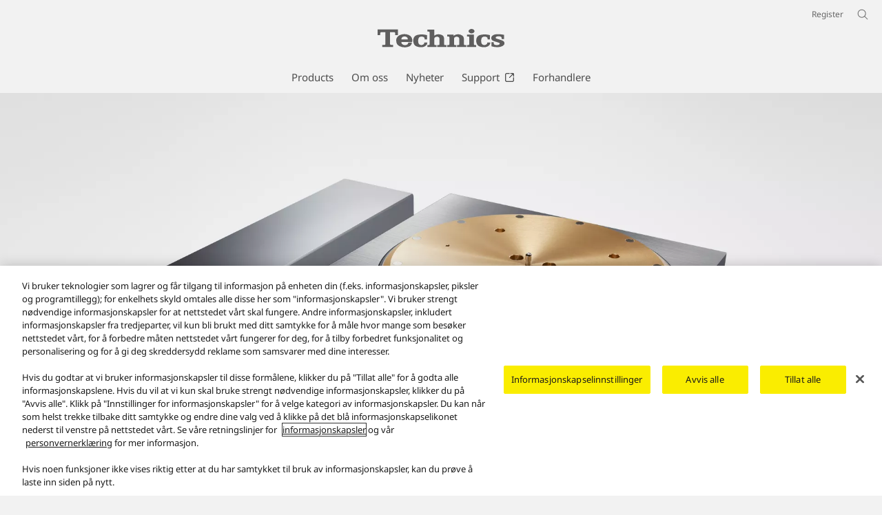

--- FILE ---
content_type: text/html;charset=utf-8
request_url: https://www.technics.com/no/products/reference-class/turntables/sp-10r.html
body_size: 13207
content:

<!DOCTYPE HTML>
<html lang="no-NO">
   <head>
    <meta charset="UTF-8"/>
    <title>Platetallerken i referanseklasse SP-10R - Technics Norge</title>
    <meta name="keywords" content="Detail"/>
    <meta name="template" content="product-template"/>
    <meta name="viewport" content="width=device-width, initial-scale=1"/>
    

    
    
<script defer type="text/javascript" src="/.rum/@adobe/helix-rum-js@%5E2/dist/rum-standalone.js"></script>
<link rel="canonical" href="https://www.technics.com/no/products/reference-class/turntables/sp-10r.html"/>


    


<meta http-equiv="content-type" content="text/html; charset=UTF-8"/>
<meta name="format-detection" content="telephone=no"/>




    <meta name="thumbnail" content="https://panasonic.com/content/dam/technics/no/no/pim/dam/SP/SP-10R/SP-10R/ast-1242957.png"/>
    <meta property="og:image" content="https://panasonic.com/content/dam/technics/no/no/pim/dam/SP/SP-10R/SP-10R/ast-1242957.png"/>

<meta property="title" content="Platetallerken i referanseklasse SP-10R - Technics Norge"/>
<meta property="description" content="Utforsk Technics Platetallerken i referanseklasse. Oppdag funksjonene i Technics SP-10R,"/>
<meta property="og:title" content="Platetallerken i referanseklasse SP-10R - Technics Norge"/>
<meta property="og:description" content="Utforsk Technics Platetallerken i referanseklasse. Oppdag funksjonene i Technics SP-10R,"/>
<meta property="og:type" content="article"/>
<meta property="twitter:card" content="summary_large_image"/>
<link rel="preconnect" href="https://fonts.googleapis.com"/>
<link rel="preconnect" href="https://fonts.gstatic.com" crossorigin/>
<script>
//<![CDATA[
var baseFontCss = '/etc.clientlibs/bsc/clientlibs/clientlib-font/resources/notosans_m.css';
document.write('<link type="text/css" rel="stylesheet" href="' + baseFontCss + '">');
//]]>
</script>

<!-- technics.com/no に対する OneTrust Cookie 同意通知の始点 -->
<script type="text/javascript" src="https://cdn-apac.onetrust.com/consent/27c16dca-31e5-474c-96d3-9595794bf127/OtAutoBlock.js"></script>
<script src="https://cdn-apac.onetrust.com/scripttemplates/otSDKStub.js" data-document-language="true" type="text/javascript" charset="UTF-8" data-domain-script="27c16dca-31e5-474c-96d3-9595794bf127"></script>
<script type="text/javascript">
function OptanonWrapper() { }
</script>
<!-- technics.com/no に対する OneTrust Cookie 同意通知の終点 -->





    
    
    

    

    
    <script src="/etc.clientlibs/clientlibs/granite/jquery.lc-7842899024219bcbdb5e72c946870b79-lc.min.js"></script>
<script src="/etc.clientlibs/clientlibs/granite/utils.lc-e7bf340a353e643d198b25d0c8ccce47-lc.min.js"></script>
<script src="/etc.clientlibs/clientlibs/granite/jquery/granite.lc-543d214c88dfa6f4a3233b630c82d875-lc.min.js"></script>
<script src="/etc.clientlibs/bsc/clientlibs/clientlib-dependencies.lc-d41d8cd98f00b204e9800998ecf8427e-lc.min.js"></script>


    
    <link rel="stylesheet" href="/etc.clientlibs/dmd/clientlibs/clientlib-dependencies.lc-d41d8cd98f00b204e9800998ecf8427e-lc.min.css" type="text/css">
<link rel="stylesheet" href="/etc.clientlibs/dmd/clientlibs/clientlib-base.lc-cfec64dec5e8695bf42ee49da0c51556-lc.min.css" type="text/css">
<link rel="stylesheet" href="/etc.clientlibs/dmd/clientlibs/clientlib-site.lc-c5177a04a5d1a68b543229c8f345aa87-lc.min.css" type="text/css">
<link rel="stylesheet" href="/etc.clientlibs/bsc/clientlibs/clientlib-dependencies.lc-d41d8cd98f00b204e9800998ecf8427e-lc.min.css" type="text/css">
<link rel="stylesheet" href="/etc.clientlibs/bsc/clientlibs/clientlib-site.lc-07f7cba8f0cc24b3a240c06279532666-lc.min.css" type="text/css">


    
    
    

    
      <link rel="icon" type="image/x-icon" href="/content/dam/technics/common/favicon_tech.ico"/>
      <link rel="shortcut icon" type="image/x-icon" href="/content/dam/technics/common/favicon_tech.ico"/>
      <link rel="shortcut icon" type="image/vnd.microsoft.icon" href="/content/dam/technics/common/favicon_tech.ico"/>
    
    
    
<script>
  var dataLayer=[{gwc:{
    template: 'Product Template' || undefined,
    siteCountry: 'no' || undefined,
    siteLanguage: 'no' || undefined,
    division: 'consumer' || undefined
    }}];
</script>

<script>
    // Select the div element
    const shortModel = 'SP-10R' || undefined;

    // Update the dataLayer object
    if (typeof dataLayer !== 'undefined' && dataLayer.length > 0 && dataLayer[0].gwc) {
        dataLayer[0].gwc.shortModelNumber = shortModel;
    } else {
        console.error("dataLayer or gwc object is not defined correctly");
    }
</script>

  <!-- Global Google Tag Manager -->
  <script>
    (function(w,d,s,l,i){w[l]=w[l]||[];w[l].push({'gtm.start':new Date().getTime(),event:'gtm.js'});var f=d.getElementsByTagName(s)[0],j=d.createElement(s),dl=l!='dataLayer'?'&l='+l:'';j.async=true;j.src='https://www.googletagmanager.com/gtm.js?id='+i+dl;f.parentNode.insertBefore(j,f);})(window,document,'script','dataLayer','GTM-56H67CFP');
  </script>
  <!-- End Global Google Tag Manager -->



  <!-- Local Google Tag Manager -->
  <script>
    (function(w,d,s,l,i){w[l]=w[l]||[];w[l].push({'gtm.start':new Date().getTime(),event:'gtm.js'});var f=d.getElementsByTagName(s)[0],j=d.createElement(s),dl=l!='dataLayer'?'&l='+l:'';j.async=true;j.src='https://www.googletagmanager.com/gtm.js?id='+i+dl;f.parentNode.insertBefore(j,f);})(window,document,'script','dataLayer','GTM-PGKM8C');
  </script>
  <!-- End Local Google Tag Manager -->



</head>
   <body class="productpage page basicpage technics" id="top" data-country="NO" data-language="no" data-is-author-page="false" data-cmp-link-accessibility-enabled data-cmp-link-accessibility-text="Åpnes i en ny fane" data-cookie-unconsent-message="For å se denne videoen må du godta informasjonskapsler for annonsering. For å endre innstillingene for informasjonskapsler, klikker du på &lt;a href=&#34;/no/cookie.html&#34; target=&#34;_blank&#34;>Retningslinjer for informasjonskapsler&lt;/a>." data-icon-alt-text="{&#34;anchorLinkAlt&#34;:&#34;&#34;,&#34;pdfIconAlt&#34;:&#34;Åpne PDF-fil&#34;,&#34;featuredAlt&#34;:&#34;Viste&#34;,&#34;arrowRightAlt&#34;:&#34;Åpen&#34;,&#34;loadMoreAlt&#34;:&#34;Vis mer&#34;,&#34;newTabAlt&#34;:&#34;Åpne i en ny fane&#34;,&#34;modalIconAlt&#34;:&#34;Åpne i et modalt vindu&#34;,&#34;quickFilterIconAlt&#34;:&#34;Quick Filter&#34;}">
      
  <!-- Global Google Tag Manager -->
  <noscript><iframe src="//www.googletagmanager.com/ns.html?id=GTM-56H67CFP" height="0" width="0" style="display:none;visibility:hidden" loading="lazy"></iframe></noscript>
  <!-- End Global Google Tag Manager -->


  <!-- Local Google Tag Manager -->
  <noscript><iframe src="//www.googletagmanager.com/ns.html?id=GTM-PGKM8C" height="0" width="0" style="display:none;visibility:hidden" loading="lazy"></iframe></noscript>
  <!-- End Local Google Tag Manager -->





      
    

    

    <script type="text/javascript">
      var _elqQ = _elqQ || [];
      _elqQ.push(['elqSetSiteId', 1783]);
      _elqQ.push(['elqTrackPageViewDisplayOptInBannerByCountry']);

      (function () {
          function async_load() {
              var s = document.createElement('script'); s.type = 'text/javascript'; s.async = true;
              s.src = '//img03.en25.com/i/elqCfg.min.js';
              var x = document.getElementsByTagName('script')[0]; x.parentNode.insertBefore(s, x);
          }
          if (window.addEventListener) window.addEventListener('DOMContentLoaded', async_load, false);
          else if (window.attachEvent) window.attachEvent('onload', async_load);
      })();
      function elqVisitorTrackingOptIn() { _elqQ.push(['elqOptIn']); } function elqVisitorTrackingOptOut() { _elqQ.push(['elqOptOut']); }


    </script>

      
      
      
         




         
<div class="root container responsivegrid">

    
    <div id="container-ecf7ff59e7" class="cmp-container">
        


<div class="aem-Grid aem-Grid--12 aem-Grid--default--12 ">
    
    <header class="experiencefragment aem-GridColumn aem-GridColumn--default--12">
 
     
        <div id="experiencefragment-6999f8ad65" class="cmp-experiencefragment cmp-experiencefragment--header">


    
    <div id="container-0eefb5b9e8" class="cmp-container">
        


<div class="aem-Grid aem-Grid--12 aem-Grid--default--12 ">
    
    <div class="header aem-GridColumn aem-GridColumn--default--12"><div sly-use.template="core/wcm/components/commons/v1/templates.html" class="cmp-header">
  <div class="holdings-header">
    <div class="holdings-header__fixarea__wrapper">
      <div class="holdings-header__fixarea">
        <div class="holdings-header__main">
          <div class="holdings-header__main__in">
            <div class="holdings-header__brand">
              <div class="brandlogo">
                
                  <a href="/no/home.html">
                    <img src="/content/dam/technics/global/en/Technics-logo-184.svg" width="183" height="80" alt="Technics" loading="lazy"/>
                    <img src="/content/dam/technics/global/en/Technics-logo-184.svg" width="105" height="46" class="style-horizontal" alt="Technics" loading="lazy"/>
                  </a>
                
              </div>
            </div>
            
            <nav class="holdings-header__nav pulldown" role="navigation" aria-label="Main menu">
              <button class="holdings-header__nav__tglbtn">
                <img src="/etc.clientlibs/bsc/clientlibs/clientlib-site/resources/images/holdings-icn-menu.svg" alt="Menu" class="open" loading="lazy"/>
                <img src="/etc.clientlibs/bsc/clientlibs/clientlib-site/resources/images/holdings-icn-close.svg" alt="Menu" class="close" loading="lazy"/>
              </button>
              <div class="holdings-header__nav__panel">
                
                <ul class="holdings-header__nav__list">
                  <li class="holdings-header__nav__list__item l2">
                    
                    
    <div class="item-box">
        <a href lang="no-NO" class="item-link products">
            <span>Products</span>
            
        </a>
        <button class="item-tglbtn">
            <img src="/etc.clientlibs/bsc/clientlibs/clientlib-site/resources/images/icon_add_line.svg" class="open" alt="Sub category" loading="lazy"/>
            <img src="/etc.clientlibs/bsc/clientlibs/clientlib-site/resources/images/icon_close_line.svg" class="close" alt="Sub category" loading="lazy"/>
        </button>
    </div>

                    <div class="childlist">
                      <ul class="holdings-header__nav__list">
                        <li class="holdings-header__nav__list__item l3">
                          
                          
    <div class="item-box">
        <a href lang="no-NO" class="item-link">
            <span>Reference Class</span>
            
        </a>
        <button class="item-tglbtn">
            <img src="/etc.clientlibs/bsc/clientlibs/clientlib-site/resources/images/icon_add_line.svg" class="open" alt="Sub category" loading="lazy"/>
            <img src="/etc.clientlibs/bsc/clientlibs/clientlib-site/resources/images/icon_close_line.svg" class="close" alt="Sub category" loading="lazy"/>
        </button>
    </div>

                          <div class="childlist">
                            <ul class="holdings-header__nav__list">
                              <li class="holdings-header__nav__list__item l4">
                                
                                
    <div class="item-box">
        <a href="/no/products/reference-class/turntables.html" lang="no-NO" class="item-link" aria-current="page">
            <span>Platetallerken i referanseklasse</span>
            
        </a>
        
    </div>

                                
                              </li>
                            
                              <li class="holdings-header__nav__list__item l4">
                                
                                
    <div class="item-box">
        <a href="/no/products/reference-class/su-r1000.html" lang="no-NO" class="item-link">
            <span>Integrert stereoforsterker SU-R1000</span>
            
        </a>
        
    </div>

                                
                              </li>
                            </ul>
                          </div>
                        </li>
                      
                        <li class="holdings-header__nav__list__item l3">
                          
                          
    <div class="item-box">
        <a href lang="no-NO" class="item-link">
            <span>Grand Class</span>
            
        </a>
        <button class="item-tglbtn">
            <img src="/etc.clientlibs/bsc/clientlibs/clientlib-site/resources/images/icon_add_line.svg" class="open" alt="Sub category" loading="lazy"/>
            <img src="/etc.clientlibs/bsc/clientlibs/clientlib-site/resources/images/icon_close_line.svg" class="close" alt="Sub category" loading="lazy"/>
        </button>
    </div>

                          <div class="childlist">
                            <ul class="holdings-header__nav__list">
                              <li class="holdings-header__nav__list__item l4">
                                
                                
    <div class="item-box">
        <a href="/no/products/grand-class/g700-series.html" lang="no-NO" class="item-link">
            <span>Grand Class – G700-serien</span>
            
        </a>
        
    </div>

                                
                              </li>
                            
                              <li class="holdings-header__nav__list__item l4">
                                
                                
    <div class="item-box">
        <a href="/no/products/grand-class/hoyttalersystem-g90-serien.html" lang="no-NO" class="item-link">
            <span>Høyttalersystem SB-G90</span>
            
        </a>
        
    </div>

                                
                              </li>
                            
                              <li class="holdings-header__nav__list__item l4">
                                
                                
    <div class="item-box">
        <a href="/no/products/grand-class/su-gx70.html" lang="no-NO" class="item-link">
            <span>Grand Class SU-GX70</span>
            
        </a>
        
    </div>

                                
                              </li>
                            
                              <li class="holdings-header__nav__list__item l4">
                                
                                
    <div class="item-box">
        <a href="/no/products/grand-class/platespiller.html" lang="no-NO" class="item-link">
            <span>Platespiller</span>
            
        </a>
        
    </div>

                                
                              </li>
                            </ul>
                          </div>
                        </li>
                      
                        <li class="holdings-header__nav__list__item l3">
                          
                          
    <div class="item-box">
        <a href lang="no-NO" class="item-link">
            <span>Premium Class</span>
            
        </a>
        <button class="item-tglbtn">
            <img src="/etc.clientlibs/bsc/clientlibs/clientlib-site/resources/images/icon_add_line.svg" class="open" alt="Sub category" loading="lazy"/>
            <img src="/etc.clientlibs/bsc/clientlibs/clientlib-site/resources/images/icon_close_line.svg" class="close" alt="Sub category" loading="lazy"/>
        </button>
    </div>

                          <div class="childlist">
                            <ul class="holdings-header__nav__list">
                              <li class="holdings-header__nav__list__item l4">
                                
                                
    <div class="item-box">
        <a href="/no/products/premium-class/c600-series.html" lang="no-NO" class="item-link">
            <span>C600-serien: Premium Class</span>
            
        </a>
        
    </div>

                                
                              </li>
                            
                              <li class="holdings-header__nav__list__item l4">
                                
                                
    <div class="item-box">
        <a href="/no/products/premium-class/c100-series.html" lang="no-NO" class="item-link">
            <span>C100-serien: Premium Class</span>
            
        </a>
        
    </div>

                                
                              </li>
                            
                              <li class="holdings-header__nav__list__item l4">
                                
                                
    <div class="item-box">
        <a href="/no/products/premium-class/ottava-f.html" lang="no-NO" class="item-link">
            <span>Premium alt-i-ett musikksystem OTTAVA™ f</span>
            
        </a>
        
    </div>

                                
                              </li>
                            
                              <li class="holdings-header__nav__list__item l4">
                                
                                
    <div class="item-box">
        <a href="/no/products/premium-class/sl-1500c.html" lang="no-NO" class="item-link">
            <span>Direktedrevet platespiller SL-1500C</span>
            
        </a>
        
    </div>

                                
                              </li>
                            
                              <li class="holdings-header__nav__list__item l4">
                                
                                
    <div class="item-box">
        <a href="/no/products/premium-class/sl-100c.html" lang="no-NO" class="item-link">
            <span>Direktedrevet platespiller SL-100C</span>
            
        </a>
        
    </div>

                                
                              </li>
                            
                              <li class="holdings-header__nav__list__item l4">
                                
                                
    <div class="item-box">
        <a href="/no/products/premium-class/aktive-hoyttalere-sc-cx700.html" lang="no-NO" class="item-link">
            <span>Aktive Høyttalere – SC-CX700</span>
            
        </a>
        
    </div>

                                
                              </li>
                            
                              <li class="holdings-header__nav__list__item l4">
                                
                                
    <div class="item-box">
        <a href="/no/products/premium-class/sl-40cbt.html" lang="no-NO" class="item-link">
            <span>Direktedrevet platespiller SL-40CBT</span>
            
        </a>
        
    </div>

                                
                              </li>
                            </ul>
                          </div>
                        </li>
                      
                        <li class="holdings-header__nav__list__item l3">
                          
                          
    <div class="item-box">
        <a href="/no/products/dj-series.html" lang="no-NO" class="item-link">
            <span>DJ-utstyr</span>
            
        </a>
        
    </div>

                          
                        </li>
                      
                        <li class="holdings-header__nav__list__item l3">
                          
                          
    <div class="item-box">
        <a href lang="no-NO" class="item-link">
            <span>Hodetelefoner</span>
            
        </a>
        <button class="item-tglbtn">
            <img src="/etc.clientlibs/bsc/clientlibs/clientlib-site/resources/images/icon_add_line.svg" class="open" alt="Sub category" loading="lazy"/>
            <img src="/etc.clientlibs/bsc/clientlibs/clientlib-site/resources/images/icon_close_line.svg" class="close" alt="Sub category" loading="lazy"/>
        </button>
    </div>

                          <div class="childlist">
                            <ul class="holdings-header__nav__list">
                              <li class="holdings-header__nav__list__item l4">
                                
                                
    <div class="item-box">
        <a href="/no/products/headphones.html" lang="no-NO" class="item-link">
            <span>Hodetelefoner</span>
            
        </a>
        
    </div>

                                
                              </li>
                            </ul>
                          </div>
                        </li>
                      </ul>
                    </div>
                  </li>
                
                  <li class="holdings-header__nav__list__item l2">
                    
                    
    <div class="item-box">
        <a href="/no/about.html" lang="no-NO" class="item-link about-us">
            <span>Om oss</span>
            
        </a>
        
    </div>

                    
                  </li>
                
                  <li class="holdings-header__nav__list__item l2">
                    
                    
    <div class="item-box">
        <a href="/no/news.html" lang="no-NO" class="item-link News">
            <span>Nyheter</span>
            
        </a>
        
    </div>

                    
                  </li>
                
                  <li class="holdings-header__nav__list__item l2">
                    
                    
    <div class="item-box">
        <a href="https://av.jpn.support.panasonic.com/support/technics/" target="_blank" lang="no-NO" class="item-link support" rel="noopener">
            <span>Support</span>
            <span class="icn"><img src="/etc.clientlibs/bsc/clientlibs/clientlib-site/resources/images/holdings-icn-newtab.svg" alt="Åpne i en ny fane" loading="lazy"/></span>
        </a>
        
    </div>

                    
                  </li>
                
                  <li class="holdings-header__nav__list__item l2">
                    
                    
    <div class="item-box">
        <a href="/no/where-to-buy.html" lang="no-NO" class="item-link where-to-buy">
            <span>Forhandlere</span>
            
        </a>
        
    </div>

                    
                  </li>
                </ul>
                <div class="holdings-header__rel">
                  
    <ul class="holdings-header__rel__list">
        
            <li class="holdings-header__rel__list__item">
                <a href="/no/register.html" lang="no-NO" class="item-link register">
                    <span>Register</span>
                    
                </a>
                
            </li>
        
        
    </ul>

                </div>
              </div>
            </nav>
            <nav class="holdings-header__nav horizontal" role="navigation" aria-label="Main menu">
              
                <ul class="holdings-header__nav__list">
                  
                    <li class="holdings-header__nav__list__item l2 link-headernavpanel-hover">
                      
                      
    <div class="item-box">
        <a href id="products" lang="no-NO" class="item-link products">
            <span>Products</span>
            
        </a>
    </div>
    <div class="headernavpanel__wrapper">
      <div class="headernavpanel">
        <div class="headernavpanel__panel">
          <div class="headernavpanel__panel__in">
            <div class="headernavpanel__panhead">
              <div class="headernavpanel__panhead__container">
                <div class="intitle" tabindex="0"><span>Products</span></div>
                <div class="browseall"><a href="/no/products-top.html">
                    <span class="browseall__text">Søk i alle produkter</span>
                    <span class="browseall__icn"><img src="/etc.clientlibs/bsc/clientlibs/clientlib-site/resources/images/icon_arrow_right_line.svg" alt="" loading="lazy"/></span>
                  </a>
                </div>
                
              </div>
            </div>
            <div class="headernavpanel__contents">
              <ul class="headernavpanel__list">
                <li class="headernavpanel__item">
                  <a href lang="no-NO" class="headernavpanel__item-link">
                    <span class="img-element">
                      <img src="/content/dam/technics/global/en/system-wrapper/products/reference-class/headerpanel-rclass.png" loading="lazy"/>
                    </span>
                    <span class="catname">Reference Class
                      
                    </span>
                  </a>
                  <div class="headernavpanel__child-panel">
                    <div class="headernavpanel__textpanel">
                      <ul class="headernavpanel__textpanel__list">
                        <li class="headernavpanel__textpanel__item">
                          <a href="/no/products/reference-class/turntables.html" lang="no-NO" aria-current="page">
                            <span class="listname listname-parent">Platetallerken i referanseklasse
                              
                            </span>
                          </a>
                          
                        </li>
                      
                        <li class="headernavpanel__textpanel__item">
                          <a href="/no/products/reference-class/su-r1000.html" lang="no-NO">
                            <span class="listname listname-parent">Integrert stereoforsterker SU-R1000
                              
                            </span>
                          </a>
                          
                        </li>
                      </ul>
                    </div>
                  </div>
                </li>
              
                <li class="headernavpanel__item">
                  <a href lang="no-NO" class="headernavpanel__item-link">
                    <span class="img-element">
                      <img src="/content/dam/technics/global/en/system-wrapper/products/grand-class/headerpanel-gclass.png" loading="lazy"/>
                    </span>
                    <span class="catname">Grand Class
                      
                    </span>
                  </a>
                  <div class="headernavpanel__child-panel">
                    <div class="headernavpanel__textpanel">
                      <ul class="headernavpanel__textpanel__list">
                        <li class="headernavpanel__textpanel__item">
                          <a href="/no/products/grand-class/g700-series.html" lang="no-NO">
                            <span class="listname listname-parent">Grand Class – G700-serien
                              
                            </span>
                          </a>
                          
                        </li>
                      
                        <li class="headernavpanel__textpanel__item">
                          <a href="/no/products/grand-class/hoyttalersystem-g90-serien.html" lang="no-NO">
                            <span class="listname listname-parent">Høyttalersystem SB-G90
                              
                            </span>
                          </a>
                          
                        </li>
                      
                        <li class="headernavpanel__textpanel__item">
                          <a href="/no/products/grand-class/su-gx70.html" lang="no-NO">
                            <span class="listname listname-parent">Grand Class SU-GX70
                              
                            </span>
                          </a>
                          
                        </li>
                      
                        <li class="headernavpanel__textpanel__item">
                          <a href="/no/products/grand-class/platespiller.html" lang="no-NO">
                            <span class="listname listname-parent">Platespiller
                              
                            </span>
                          </a>
                          
                        </li>
                      </ul>
                    </div>
                  </div>
                </li>
              
                <li class="headernavpanel__item">
                  <a href lang="no-NO" class="headernavpanel__item-link">
                    <span class="img-element">
                      <img src="/content/dam/technics/global/en/system-wrapper/products/premium-class/headerpanel-pclass.png" loading="lazy"/>
                    </span>
                    <span class="catname">Premium Class
                      
                    </span>
                  </a>
                  <div class="headernavpanel__child-panel">
                    <div class="headernavpanel__textpanel">
                      <ul class="headernavpanel__textpanel__list">
                        <li class="headernavpanel__textpanel__item">
                          <a href="/no/products/premium-class/c600-series.html" lang="no-NO">
                            <span class="listname listname-parent">C600-serien: Premium Class
                              
                            </span>
                          </a>
                          
                        </li>
                      
                        <li class="headernavpanel__textpanel__item">
                          <a href="/no/products/premium-class/c100-series.html" lang="no-NO">
                            <span class="listname listname-parent">C100-serien: Premium Class
                              
                            </span>
                          </a>
                          
                        </li>
                      
                        <li class="headernavpanel__textpanel__item">
                          <a href="/no/products/premium-class/ottava-f.html" lang="no-NO">
                            <span class="listname listname-parent">Premium alt-i-ett musikksystem OTTAVA™ f
                              
                            </span>
                          </a>
                          
                        </li>
                      
                        <li class="headernavpanel__textpanel__item">
                          <a href="/no/products/premium-class/sl-1500c.html" lang="no-NO">
                            <span class="listname listname-parent">Direktedrevet platespiller SL-1500C
                              
                            </span>
                          </a>
                          
                        </li>
                      
                        <li class="headernavpanel__textpanel__item">
                          <a href="/no/products/premium-class/sl-100c.html" lang="no-NO">
                            <span class="listname listname-parent">Direktedrevet platespiller SL-100C
                              
                            </span>
                          </a>
                          
                        </li>
                      
                        <li class="headernavpanel__textpanel__item">
                          <a href="/no/products/premium-class/aktive-hoyttalere-sc-cx700.html" lang="no-NO">
                            <span class="listname listname-parent">Aktive Høyttalere – SC-CX700
                              
                            </span>
                          </a>
                          
                        </li>
                      
                        <li class="headernavpanel__textpanel__item">
                          <a href="/no/products/premium-class/sl-40cbt.html" lang="no-NO">
                            <span class="listname listname-parent">Direktedrevet platespiller SL-40CBT
                              
                            </span>
                          </a>
                          
                        </li>
                      </ul>
                    </div>
                  </div>
                </li>
              
                <li class="headernavpanel__item">
                  <a href="/no/products/dj-series.html" lang="no-NO" class="headernavpanel__item-link">
                    <span class="img-element">
                      <img src="/content/dam/technics/global/en/system-wrapper/products/dj-equipment/headerpanel-dj.png" loading="lazy"/>
                    </span>
                    <span class="catname">DJ-utstyr
                      
                    </span>
                  </a>
                  
                </li>
              
                <li class="headernavpanel__item">
                  <a href lang="no-NO" class="headernavpanel__item-link">
                    <span class="img-element">
                      <img src="/content/dam/technics/global/en/system-wrapper/products/headphones/headerpanel-hp.png" loading="lazy"/>
                    </span>
                    <span class="catname">Hodetelefoner
                      
                    </span>
                  </a>
                  <div class="headernavpanel__child-panel">
                    <div class="headernavpanel__textpanel">
                      <ul class="headernavpanel__textpanel__list">
                        <li class="headernavpanel__textpanel__item">
                          <a href="/no/products/headphones.html" lang="no-NO">
                            <span class="listname listname-parent">Hodetelefoner
                              
                            </span>
                          </a>
                          
                        </li>
                      </ul>
                    </div>
                  </div>
                </li>
              </ul>
            </div>
          </div>
        </div>
      </div>
    </div>

                      
                    </li>
                  
                
                  
                    <li class="holdings-header__nav__list__item l2">
                      
                      
                      
    <div class="item-box">
        <a href="/no/about.html" lang="no-NO" class="item-link about-us">
            <span>Om oss</span>
            
        </a>
        
    </div>

                    </li>
                  
                
                  
                    <li class="holdings-header__nav__list__item l2">
                      
                      
                      
    <div class="item-box">
        <a href="/no/news.html" id="News" lang="no-NO" class="item-link News">
            <span>Nyheter</span>
            
        </a>
        
    </div>

                    </li>
                  
                
                  
                    <li class="holdings-header__nav__list__item l2">
                      
                      
                      
    <div class="item-box">
        <a href="https://av.jpn.support.panasonic.com/support/technics/" target="_blank" lang="no-NO" class="item-link support" rel="noopener">
            <span>Support</span>
            <span class="icn"><img src="/etc.clientlibs/bsc/clientlibs/clientlib-site/resources/images/holdings-icn-newtab.svg" alt="Åpne i en ny fane" loading="lazy"/></span>
        </a>
        
    </div>

                    </li>
                  
                
                  
                    <li class="holdings-header__nav__list__item l2">
                      
                      
                      
    <div class="item-box">
        <a href="/no/where-to-buy.html" lang="no-NO" class="item-link where-to-buy">
            <span>Forhandlere</span>
            
        </a>
        
    </div>

                    </li>
                  
                </ul>
              
              
            </nav>
            <nav class="holdings-header__relnav" role="navigation" aria-label="Related menu">
              
    <ul class="holdings-header__rel__list">
        
            <li class="holdings-header__rel__list__item">
                <a href="/no/register.html" lang="no-NO" class="item-link register">
                    <span>Register</span>
                    
                </a>
                
            </li>
        
        
    </ul>

            </nav>
            <div class="holdings-header__search">
              <button class="holdings-header__search__tglbtn">
                <img src="/etc.clientlibs/bsc/clientlibs/clientlib-site/resources/images/holdings-icn-search.svg" alt="Søk" class="open" loading="lazy"/>
                <img src="/etc.clientlibs/bsc/clientlibs/clientlib-site/resources/images/holdings-icn-close-gry.svg" alt="Søk" class="close" loading="lazy"/>
              </button>
              <div class="holdings-header__search__panel">
                <form class="holdings-header__search__form" role="search" action="/no/search.html" method="get">
                  <div class="holdings-header__search__in">
                    <div class="holdings-header__search__txbox">
                      <input type="text" name="q" autocomplete="on" placeholder="Søk" class="holdings-header__search__inputtx" title="Site Search"/>
                      <input type="hidden" name="searchIn" value=""/>
                      <input type="hidden" name="_charset_" value="utf-8"/>
                    </div>
                    <button class="holdings-header__search__button" type="submit">
                      <img src="/etc.clientlibs/bsc/clientlibs/clientlib-site/resources/images/holdings-icn-search.svg" alt="Søk" loading="lazy"/>
                    </button>
                  </div>
                </form>
              </div>
            </div>
          </div>
        </div>
        
      </div>
    </div>
    
  </div>
</div></div>

    
</div>

    </div>

    
</div>
        
    

    
</header>
<div class="user-bar aem-GridColumn aem-GridColumn--default--12">
    
    
    

</div>
<main class="container responsivegrid main--container aem-GridColumn aem-GridColumn--default--12">

    
    <div id="container-24c049b62d" class="cmp-container">
        


<div class="aem-Grid aem-Grid--12 aem-Grid--default--12 ">
    
    <div class="container responsivegrid cmp-container-width aem-GridColumn aem-GridColumn--default--12">

    
    <div id="container-8f26d72d54" class="cmp-container">
        


<div class="aem-Grid aem-Grid--12 aem-Grid--default--12 ">
    
    <div class="conditional-container container responsivegrid aem-GridColumn aem-GridColumn--default--12">
    


<div>
    
        
    <div id="conditional-container-8c80365fdb" class="cmp-container">
        


<div class="aem-Grid aem-Grid--12 aem-Grid--default--12 ">
    
    <div class="conditional-container container responsivegrid aem-GridColumn aem-GridColumn--default--12">
    


<section>
    
        
    <div id="conditional-container-25b15ed4a4" class="cmp-container">
        


<div class="aem-Grid aem-Grid--12 aem-Grid--default--12 ">
    
    <div class="product-page-section container responsivegrid content-bottom-margin-64pxBy80px aem-GridColumn aem-GridColumn--default--12">
    <div class="product-page-section" data-component="product-page-section" data-section-name="overview">
        
        
            
    <div id="overview" class="cmp-container">
        


<div class="aem-Grid aem-Grid--12 aem-Grid--default--12 ">
    
    <div class="container responsivegrid cmp-container-direction-reverse aem-GridColumn aem-GridColumn--default--12">

    
    <div id="container-009bc882ec" class="cmp-container">
        


<div class="aem-Grid aem-Grid--12 aem-Grid--default--12 ">
    
    <div class="conditional-container container responsivegrid aem-GridColumn aem-GridColumn--default--12">
    


<section>
    
        
    <div id="conditional-container-12fb55d709" class="cmp-container">
        


<div class="aem-Grid aem-Grid--12 aem-Grid--default--12 aem-Grid--phone--12 ">
    
    <div class="container responsivegrid content-bottom-margin-16pxBy16px aem-GridColumn--default--none aem-GridColumn--phone--12 aem-GridColumn--phone--newline aem-GridColumn aem-GridColumn--default--8 aem-GridColumn--offset--phone--0 aem-GridColumn--offset--default--0">

    
    <div id="container-3581b9e768" class="cmp-container">
        


<div class="aem-Grid aem-Grid--8 aem-Grid--default--8 aem-Grid--phone--12 ">
    
    <div class="producttitle title-bottom-margin-24pxBy24px aem-GridColumn--phone--12 aem-GridColumn aem-GridColumn--default--8">
    <div id="producttitle-0873abfa4f" class="product-title" data-component="product-title" aria-labelledby="product-title">
        <div class="product-title__container">
            <div class="product-title__container--fullProductNameTitle">
                <h1 class="do-not-apply-heading-defaults">Platetallerken med direktedrev SP-10R</h1>
            </div>
        </div>
    </div>



    
</div>
<div class="product-reviews content-bottom-margin-32pxBy32px aem-GridColumn--phone--12 aem-GridColumn aem-GridColumn--default--8">



    
</div>
<div class="productthumbnaillist aem-GridColumn--phone--12 aem-GridColumn aem-GridColumn--default--8">

    


</div>

    
</div>

    </div>

    
</div>
<div class="container responsivegrid content-bottom-margin-16pxBy16px aem-GridColumn--default--none aem-GridColumn--phone--12 aem-GridColumn--phone--newline aem-GridColumn aem-GridColumn--offset--phone--0 aem-GridColumn--offset--default--0 aem-GridColumn--default--4">

    
    <div id="container-8a0bfe83a8" class="cmp-container">
        


<div class="aem-Grid aem-Grid--4 aem-Grid--default--4 aem-Grid--phone--12 ">
    
    <div class="productecinfo content-bottom-margin-16pxBy16px aem-GridColumn--phone--12 aem-GridColumn aem-GridColumn--default--4">
	



    
</div>
<div class="productenvironmentalinfo content-bottom-margin-16pxBy16px aem-GridColumn--phone--12 aem-GridColumn aem-GridColumn--default--4">
    



    

</div>
<div class="productecbuybutton category-browser aem-GridColumn--phone--12 aem-GridColumn aem-GridColumn--default--4">
    
    <div data-stringify-props="{&#34;ecApiID&#34;:[&#34;SP-10RE-S&#34;],&#34;ecLinkageMethod&#34;:&#34;000&#34;,&#34;buyButtonLink&#34;:&#34;/no/where-to-buy.html&#34;,&#34;salesDate&#34;:&#34;&#34;,&#34;buyFromOnlineLabel&#34;:&#34;Kjøp online&#34;,&#34;buyFromOfflineLabel&#34;:&#34;Kjøp i butikk&#34;,&#34;umn&#34;:&#34;SP-10RE-S&#34;,&#34;colorSelectionLabel&#34;:&#34;Velg farge&#34;,&#34;outOfStockMsg&#34;:&#34;Beklager, dette produktet er ikke tilgjengelig for øyeblikket hos noen av våre online-partnere.&#34;,&#34;apiCallErrorMsg&#34;:&#34;Sorry, unexpected issue is occurred.&lt;br>Please close this window and retry the purchase.&#34;,&#34;offlineRetailerImage&#34;:&#34;/content/dam/technics/global/en/where-to-buy/png-transparent-flag-of-norway-map-norway-leaf-monochrome-black-0427.png&#34;,&#34;findNearestRetailerLabel&#34;:&#34;Finn nærmeste butikk&#34;,&#34;variations&#34;:[{&#34;umn&#34;:&#34;SP-10RE-S&#34;,&#34;colorName&#34;:&#34;&#34;,&#34;colorImage&#34;:&#34;&#34;,&#34;showImage&#34;:true,&#34;ecApiId&#34;:&#34;SP-10RE-S&#34;}],&#34;shopNow&#34;:&#34;Kjøpe&#34;,&#34;salesDateLabel&#34;:&#34;SALES DATE: &#34;,&#34;openInNewTab&#34;:false,&#34;buttonBgColor&#34;:&#34;bgblack&#34;,&#34;buttonTextColor&#34;:&#34;textwhite&#34;,&#34;close&#34;:&#34;Lukk&#34;,&#34;econlineRetallerLinkage&#34;:true,&#34;buyMenu&#34;:true,&#34;ibrandIqApi&#34;:&#34;https://ibiqpan-nor.ibrandiq.com/Products/MultipleInStock/Fluid&#34;,&#34;iframeApi&#34;:&#34;https://ibiqpan-nor.ibrandiq.com/no/Widgets/2.0.0/FluidTech&#34;}" class="product-buy-button" data-component="product-buy-button" id="productecbuybutton-eda41f96a0">
        <div class="product-buy-button__container">
            <div class="product-buy-button__button" role="button" aria-label="" aria-disabled="false" aria-controls="product-buy-button">
                <a href="/no/where-to-buy.html" data-open-modal="productecbuybutton-eda41f96a0" target="_self" class="product-buy-button__text btn-primary bgblack textwhite">
                    Kjøpe
                </a>
                
            </div>
            
            <div class="modal c-product__modal productBuyButton__modal" role="dialog" aria-modal="true" data-modal-id="productecbuybutton-eda41f96a0">
                <div class="c-product__modalOverlay"></div>
                <div class="c-product__modalWrap">
                    <div class="c-product__modalContent">
                        <div class="c-product__modalInner">
                            <button class="c-product__modalClose js-modal-close" type="button">
                                    <span class="icon--close">
                                        <img src="/etc.clientlibs/dmd/clientlibs/clientlib-site/resources/images/icon_close.svg" alt="" loading="lazy"/>
                                    </span>
                            </button>
                            <div class="product-modal-content">

                            </div>
                        </div>
                    </div>
                </div>
            </div>
        </div>
    </div>


    
</div>

    
</div>

    </div>

    
</div>
<div class="wishlistlink wishlist-standard aem-GridColumn aem-GridColumn--default--12">
    <div id="wishlistlink-92c3f3cff0" data-stringify-props="{&#34;productPagePath&#34;:&#34;/no/products/reference-class/turntables/sp-10r&#34;,&#34;properties&#34;:{&#34;shortModelNumber&#34;:&#34;SP-10R&#34;},&#34;i18nProperties&#34;:{&#34;wishlistMaxLimitReached&#34;:&#34;Ønskelisten har allerede nådd det maksimale antall produkter&#34;,&#34;addToWishlist&#34;:&#34;Legg til ønskeliste&#34;,&#34;removeFromWishlist&#34;:&#34;Fjern fra ønskeliste&#34;,&#34;noRoomToAddMoreItem&#34;:&#34;DET ER IKKE PLASS TIL Å LEGGE TIL FLERE PRODUKTER&#34;,&#34;seeWishlist&#34;:&#34;SE DIN ønskeliste&#34;,&#34;close&#34;:&#34;Lukk&#34;},&#34;caConfig&#34;:{&#34;wishlistUrl&#34;:&#34;&#34;,&#34;maxWishlistItems&#34;:60,&#34;enableWishlist&#34;:false,&#34;wishlistNotInheritable&#34;:false}}" class="wishlist-link" data-component="wishlist-link">
        
    </div>



    


</div>

    
</div>

    </div>

        
    
</section>


    
</div>
<div class="conditional-container container responsivegrid aem-GridColumn aem-GridColumn--default--12">
    


<section>
    
        
    <div id="conditional-container-d95dd0c9ad" class="cmp-container">
        


<div class="aem-Grid aem-Grid--12 aem-Grid--default--12 aem-Grid--phone--12 ">
    
    <div class="container responsivegrid content-bottom-margin-48pxBy24px aem-GridColumn--default--none aem-GridColumn--phone--12 aem-GridColumn--phone--newline aem-GridColumn aem-GridColumn--default--8 aem-GridColumn--offset--phone--0 aem-GridColumn--offset--default--0">

    
    <div id="container-fc4185613c" class="cmp-container">
        


<div class="aem-Grid aem-Grid--8 aem-Grid--default--8 aem-Grid--phone--12 ">
    
    <div class="producttext content-bottom-margin-16pxBy16px aem-GridColumn--phone--12 aem-GridColumn aem-GridColumn--default--8">
    <div class="product-text__wishlist__disabled">
        
        <div class="product-text__label container-wrapper">
            <img/>
            <span>SP-10R</span>
        </div>
        
        
        
    </div>


    
</div>
<div class="producttitle title-bottom-margin-32pxBy32px aem-GridColumn--phone--12 aem-GridColumn aem-GridColumn--default--8">
    <div id="producttitle-792380b7a6" class="product-title" data-component="product-title" aria-labelledby="product-title">
        <div class="product-title__container">
            <div class="product-title__container--keyCopyTitle">
                <h2 class="do-not-apply-heading-defaults">Reference Class</h2>
            </div>
        </div>
    </div>



    
</div>
<div class="producttext content-bottom-margin-16pxBy16px aem-GridColumn--phone--12 aem-GridColumn aem-GridColumn--default--8">
    


    
</div>
<div class="producttext product-text__medium aem-GridColumn--phone--12 aem-GridColumn aem-GridColumn--default--8">
    


    
</div>

    
</div>

    </div>

    
</div>
<div class="container responsivegrid content-bottom-margin-48pxBy24px aem-GridColumn--default--none aem-GridColumn--phone--12 aem-GridColumn--phone--newline aem-GridColumn aem-GridColumn--offset--phone--0 aem-GridColumn--offset--default--0 aem-GridColumn--default--4">

    
    <div id="container-cdcef5da1b" class="cmp-container">
        


<div class="aem-Grid aem-Grid--4 aem-Grid--default--4 aem-Grid--phone--12 ">
    
    <div class="productimage product-overview-spec-icons_container aem-GridColumn--phone--12 aem-GridColumn aem-GridColumn--default--4">
	


    
</div>

    
</div>

    </div>

    
</div>
<div class="separator variation-border-thickness-color content-bottom-margin-32pxBy32px aem-GridColumn aem-GridColumn--default--12">
<div id="separator-d8faf0d2c3" class="cmp-separator">
    <hr class="cmp-separator__horizontal-rule"/>
</div></div>

    
</div>

    </div>

        
    
</section>


    
</div>
<div class="productimage product-overview-spec-icons_container content-bottom-margin-48pxBy24px aem-GridColumn aem-GridColumn--default--12">
	<div id="productimage-b309357b6b" class="product-image" data-component="product-image">
		
		

		
			<div class="product-overview_banner " data-attr-main-image-type="overview">
				<picture>
					<source media="(min-width: 1025px)" srcset="https://panasonic.scene7.com/is/image/Panasonic/ast-1242957-15?fmt=png-alpha&amp;wid=1920&amp;hei=1024&amp;rect=0,64,1920,896"/>
					<source media="(min-width: 768px) and (max-width: 1024px)" srcset="https://panasonic.scene7.com/is/image/Panasonic/ast-1242957-15?fmt=png-alpha&amp;wid=1920&amp;hei=1024&amp;rect=0,64,1920,896"/>
					<source media="(max-width: 767px)" srcset="https://panasonic.scene7.com/is/image/Panasonic/ast-1242957-15?fmt=png-alpha&amp;wid=1920&amp;hei=1024&amp;rect=448,0,1024,1024"/>
					<img src="https://panasonic.scene7.com/is/image/Panasonic/ast-1242957-15?fmt=png-alpha&wid=1920&hei=1024&rect=0,64,1920,896" loading="lazy"/>
				</picture>
			</div>
		

		
	</div>


    
</div>

    
</div>

    </div>

    
</div>

    
</div>

    </div>

            
        
    </div>


    
</div>

    
</div>

    </div>

        
    
</section>


    
</div>
<div class="productpagesectionmenu aem-GridColumn aem-GridColumn--default--12">
<div class="product-page-section-menu" id="productpagesectionmenu-b352bc71ad" data-component="product-page-section-menu">
    <div class="product-page-section-menu__top">
        <div class="product-page-section-menu__top__container">
            <div class="product-page-section-menu__top__left">
                
                <div class="producttext product-text__medium">
    <div class="product-text__wishlist__disabled">
        <div class="product-text__wishlist container-wrapper">
            SP-10R
        </div>
        
        
        
        
    </div>


    
</div>

            </div>
            <div class="product-page-section-menu__top__right">
                <div class="productecinfo product-ec-info-bar">
	



    
</div>

                <div class="productecbuybutton menu-bar">
    
    <div data-stringify-props="{&#34;ecApiID&#34;:[&#34;SP-10RE-S&#34;],&#34;ecLinkageMethod&#34;:&#34;000&#34;,&#34;buyButtonLink&#34;:&#34;/no/where-to-buy.html&#34;,&#34;salesDate&#34;:&#34;&#34;,&#34;buyFromOnlineLabel&#34;:&#34;Kjøp online&#34;,&#34;buyFromOfflineLabel&#34;:&#34;Kjøp i butikk&#34;,&#34;umn&#34;:&#34;SP-10RE-S&#34;,&#34;colorSelectionLabel&#34;:&#34;Velg farge&#34;,&#34;outOfStockMsg&#34;:&#34;Beklager, dette produktet er ikke tilgjengelig for øyeblikket hos noen av våre online-partnere.&#34;,&#34;apiCallErrorMsg&#34;:&#34;Sorry, unexpected issue is occurred.&lt;br>Please close this window and retry the purchase.&#34;,&#34;offlineRetailerImage&#34;:&#34;/content/dam/technics/global/en/where-to-buy/png-transparent-flag-of-norway-map-norway-leaf-monochrome-black-0427.png&#34;,&#34;findNearestRetailerLabel&#34;:&#34;Finn nærmeste butikk&#34;,&#34;variations&#34;:[{&#34;umn&#34;:&#34;SP-10RE-S&#34;,&#34;colorName&#34;:&#34;&#34;,&#34;colorImage&#34;:&#34;&#34;,&#34;showImage&#34;:true,&#34;ecApiId&#34;:&#34;SP-10RE-S&#34;}],&#34;shopNow&#34;:&#34;Kjøpe&#34;,&#34;salesDateLabel&#34;:&#34;SALES DATE: &#34;,&#34;openInNewTab&#34;:false,&#34;buttonBgColor&#34;:&#34;bgblack&#34;,&#34;buttonTextColor&#34;:&#34;textwhite&#34;,&#34;close&#34;:&#34;Lukk&#34;,&#34;econlineRetallerLinkage&#34;:true,&#34;buyMenu&#34;:true,&#34;ibrandIqApi&#34;:&#34;https://ibiqpan-nor.ibrandiq.com/Products/MultipleInStock/Fluid&#34;,&#34;iframeApi&#34;:&#34;https://ibiqpan-nor.ibrandiq.com/no/Widgets/2.0.0/FluidTech&#34;}" class="product-buy-button" data-component="product-buy-button" id="productecbuybutton-1d0f0573ef">
        <div class="product-buy-button__container">
            <div class="product-buy-button__button" role="button" aria-label="" aria-disabled="false" aria-controls="product-buy-button">
                <a href="/no/where-to-buy.html" data-open-modal="productecbuybutton-1d0f0573ef" target="_self" class="product-buy-button__text btn-primary bgblack textwhite">
                    Kjøpe
                </a>
                
            </div>
            
            <div class="modal c-product__modal productBuyButton__modal" role="dialog" aria-modal="true" data-modal-id="productecbuybutton-1d0f0573ef">
                <div class="c-product__modalOverlay"></div>
                <div class="c-product__modalWrap">
                    <div class="c-product__modalContent">
                        <div class="c-product__modalInner">
                            <button class="c-product__modalClose js-modal-close" type="button">
                                    <span class="icon--close">
                                        <img src="/etc.clientlibs/dmd/clientlibs/clientlib-site/resources/images/icon_close.svg" alt="" loading="lazy"/>
                                    </span>
                            </button>
                            <div class="product-modal-content">

                            </div>
                        </div>
                    </div>
                </div>
            </div>
        </div>
    </div>


    
</div>

            </div>
        </div>
    </div>
    <div class="tableofcontents" data-component="table-of-contents">
        <div class="cmp-toc__content" id="tableofcontents-4722a5e3c5">
            <ul>
                
                    <li class="active">
                        <a href="#top">Sidetopp</a>
                    </li>
                
            </ul>
        </div>
    </div>
</div>


    
</div>
<div class="conditional-container container responsivegrid aem-GridColumn aem-GridColumn--default--12">
    


<section>
    
        
    <div id="conditional-container-99a96c3ebe" class="cmp-container">
        


<div class="aem-Grid aem-Grid--12 aem-Grid--default--12 ">
    
    <div class="experiencefragment content-bottom-margin-64pxBy80px aem-GridColumn aem-GridColumn--default--12">
 
     
        
        
    

    
</div>

    
</div>

    </div>

        
    
</section>


    
</div>
<div class="conditional-container container responsivegrid aem-GridColumn aem-GridColumn--default--12">
    


<section>
    
        
    <div id="conditional-container-ebb42c38c9" class="cmp-container">
        


<div class="aem-Grid aem-Grid--12 aem-Grid--default--12 ">
    
    <div class="productpromotionlist content-bottom-margin-64pxBy80px aem-GridColumn aem-GridColumn--default--12">
    


    
</div>

    
</div>

    </div>

        
    
</section>


    
</div>
<div class="conditional-container container responsivegrid aem-GridColumn aem-GridColumn--default--12">
    


<section>
    
        
    <div id="conditional-container-7e8dbe8a08" class="cmp-container">
        


<div class="aem-Grid aem-Grid--12 aem-Grid--default--12 ">
    
    <div class="productfeaturepanellist content-bottom-margin-64pxBy80px aem-GridColumn aem-GridColumn--default--12">
    <div id="feature" data-component="product-feature-panel-list" data-section-name="feature" data-section-show-page-navigation="true" data-section-title="Funksjoner" data-section-navigation-title="Funksjoner" class="product-feature-panel-list" data-stringify-props="{&#34;fragmentPath&#34;:&#34;/content/dam/technics/no/no/pim/contentfragment/SP/SP-10R/SP-10R/product/product&#34;,&#34;isProductPath&#34;:true,&#34;childId&#34;:&#34;feature_p&#34;,&#34;title&#34;:&#34;Funksjoner&#34;,&#34;htmlTagSectionTitle&#34;:&#34;h2&#34;,&#34;featureAPI&#34;:&#34;fetchFeatureSpecs&#34;,&#34;productAPI&#34;:&#34;fetchProductFeatureSpecs&#34;,&#34;brightcoveApi&#34;:&#34;https://players.brightcove.net&#34;,&#34;brightcoveAccountId&#34;:&#34;6415531350001&#34;,&#34;lazyLoad&#34;:true,&#34;openNewWindowLabel&#34;:&#34;Åpne nytt vindu&#34;}">
    </div>


    
</div>

    
</div>

    </div>

        
    
</section>


    
</div>
<div class="conditional-container container responsivegrid aem-GridColumn aem-GridColumn--default--12">
    


<section>
    
        
    <div id="conditional-container-bbe853cb7c" class="cmp-container">
        


<div class="aem-Grid aem-Grid--12 aem-Grid--default--12 ">
    
    <div class="product-page-section container responsivegrid content-bottom-margin-64pxBy80px aem-GridColumn aem-GridColumn--default--12">
    <div class="product-page-section" data-component="product-page-section" data-section-name="getinspired" data-section-show-page-navigation="true" data-section-title="Bli inspirert" data-section-navigation-title="Bli inspirert">
        <div class="c-gen001 heading--large title  heading--center title-bottom-margin-32pxBy32px">
            <div class="cmp-title" id="" data-cmp-data-layer="{}">
                <h2 class="cmp-title__text do-not-apply-heading-defaults" data-animation-top-element>
                    Bli inspirert
                </h2>
            </div>
        </div>
        
            
    <div id="getinspired" class="cmp-container">
        


<div class="aem-Grid aem-Grid--12 aem-Grid--default--12 ">
    
    <div class="inheritable-experience-fragment experiencefragment aem-GridColumn aem-GridColumn--default--12">


    
</div>
<div class="experiencefragment aem-GridColumn aem-GridColumn--default--12">
 
     
        <div id="experiencefragment-ce59730ee0" class="cmp-experiencefragment cmp-experiencefragment--sp-10r-get-inspire-1-1">


    
    <div id="container-0fc54af34a" class="cmp-container">
        


<div class="aem-Grid aem-Grid--12 aem-Grid--default--12 ">
    
    <div class="container responsivegrid aem-GridColumn aem-GridColumn--default--12">

    
    <div id="container-c7f6d4b454" class="cmp-container">
        


<div class="aem-Grid aem-Grid--12 aem-Grid--default--12 ">
    
    <div class="container responsivegrid cmp-container-gutter-none aem-GridColumn aem-GridColumn--default--12">

    
    <div id="container-1c489d8fcf" class="cmp-container">
        


<div class="aem-Grid aem-Grid--12 aem-Grid--default--12 aem-Grid--phone--12 ">
    
    <div class="teaser aem-GridColumn--default--none aem-GridColumn--phone--none aem-GridColumn--phone--12 aem-GridColumn aem-GridColumn--default--6 aem-GridColumn--offset--phone--0 aem-GridColumn--offset--default--0"><div id="teaser-8b7206fa38" class="cmp-teaser">
     
        <div class="cmp-teaser__content">
             
    

             
    

             
    

             
    
    

        </div>
        
    
    <div class="cmp-teaser__image cmp-teaser__image--lightbox" data-is-background="false" data-desktop-image="/content/dam/common/Global/Technics/SP-10R/sp-10r-getinspired-1-thumb.jpg" data-hoverimage-added="false">
        <div class="cmp-image" data-open-modal="image_teaser-8b7206fa38">
            
            <a tabindex="0" class="cmp-image__link cmp-teaser__image--lightbox" data-lightbox="/content/dam/common/Global/Technics/SP-10R/sp-10r-getinspired-1.jpg">
                <picture>
                    <!-- Mobile Image -->
                    <source media="(max-width: 767px)"/>

                    <!-- Tablet Image -->
                    <source media="(min-width: 768px) and (max-width: 1199px)" srcset="/content/dam/common/Global/Technics/SP-10R/sp-10r-getinspired-1-thumb.jpg"/>

                    <!-- Default Image (for browsers that do not support <picture>) -->
                    <img class="cmp-image__image" loading="lazy" src="/content/dam/common/Global/Technics/SP-10R/sp-10r-getinspired-1-thumb.jpg"/>
                </picture>
                
            </a>
        </div>
        <div class="modal c-product__modal c-product__modalProducts cmp-teaser__image__modal" role="dialog" aria-modal="true" data-modal-id="image_teaser-8b7206fa38">
            <div class="c-product__modalOverlay"></div>
            <div class="c-product__modalWrap">
                <div class="c-product__modalContent">
                    <div class="c-product__modalInner">
                        <button class="c-product__modalClose js-modal-close" type="button">
                                <span class="icon--close">
                                    <img src="/etc.clientlibs/dmd/clientlibs/clientlib-site/resources/images/icon_close.svg" alt="close" loading="lazy"/>
                                </span>
                        </button>
                        <div class="popup__content" role="dialog">
                            <img src="/content/dam/common/Global/Technics/SP-10R/sp-10r-getinspired-1.jpg" title="" loading="lazy"/>
                        </div>
                    </div>
                </div>
            </div>
        </div>
    </div>
    

        
    
</div>

    
</div>
<div class="teaser aem-GridColumn--default--none aem-GridColumn--phone--none aem-GridColumn--phone--6 aem-GridColumn aem-GridColumn--offset--phone--0 aem-GridColumn--default--3 aem-GridColumn--offset--default--0"><div id="teaser-921c4ca9a0" class="cmp-teaser">
     
        <div class="cmp-teaser__content">
             
    

             
    

             
    

             
    
    

        </div>
        
    
    <div class="cmp-teaser__image cmp-teaser__image--lightbox" data-is-background="false" data-desktop-image="/content/dam/common/Global/Technics/SP-10R/sp-10r-getinspired-2-thumb.jpg" data-hoverimage-added="false">
        <div class="cmp-image" data-open-modal="image_teaser-921c4ca9a0">
            
            <a tabindex="0" class="cmp-image__link cmp-teaser__image--lightbox" data-lightbox="/content/dam/common/Global/Technics/SP-10R/sp-10r-getinspired-2.jpg">
                <picture>
                    <!-- Mobile Image -->
                    <source media="(max-width: 767px)"/>

                    <!-- Tablet Image -->
                    <source media="(min-width: 768px) and (max-width: 1199px)" srcset="/content/dam/common/Global/Technics/SP-10R/sp-10r-getinspired-2-thumb.jpg"/>

                    <!-- Default Image (for browsers that do not support <picture>) -->
                    <img class="cmp-image__image" loading="lazy" src="/content/dam/common/Global/Technics/SP-10R/sp-10r-getinspired-2-thumb.jpg"/>
                </picture>
                
            </a>
        </div>
        <div class="modal c-product__modal c-product__modalProducts cmp-teaser__image__modal" role="dialog" aria-modal="true" data-modal-id="image_teaser-921c4ca9a0">
            <div class="c-product__modalOverlay"></div>
            <div class="c-product__modalWrap">
                <div class="c-product__modalContent">
                    <div class="c-product__modalInner">
                        <button class="c-product__modalClose js-modal-close" type="button">
                                <span class="icon--close">
                                    <img src="/etc.clientlibs/dmd/clientlibs/clientlib-site/resources/images/icon_close.svg" alt="close" loading="lazy"/>
                                </span>
                        </button>
                        <div class="popup__content" role="dialog">
                            <img src="/content/dam/common/Global/Technics/SP-10R/sp-10r-getinspired-2.jpg" title="" loading="lazy"/>
                        </div>
                    </div>
                </div>
            </div>
        </div>
    </div>
    

        
    
</div>

    
</div>
<div class="teaser aem-GridColumn--default--none aem-GridColumn--phone--none aem-GridColumn--phone--6 aem-GridColumn aem-GridColumn--offset--phone--0 aem-GridColumn--default--3 aem-GridColumn--offset--default--0"><div id="teaser-3a3172e83a" class="cmp-teaser">
     
        <div class="cmp-teaser__content">
             
    

             
    

             
    

             
    
    

        </div>
        
    
    <div class="cmp-teaser__image cmp-teaser__image--lightbox" data-is-background="false" data-desktop-image="/content/dam/common/Global/Technics/SP-10R/sp-10r-getinspired-3-thumb.jpg" data-hoverimage-added="false">
        <div class="cmp-image" data-open-modal="image_teaser-3a3172e83a">
            
            <a tabindex="0" class="cmp-image__link cmp-teaser__image--lightbox" data-lightbox="/content/dam/common/Global/Technics/SP-10R/sp-10r-getinspired-3.jpg">
                <picture>
                    <!-- Mobile Image -->
                    <source media="(max-width: 767px)"/>

                    <!-- Tablet Image -->
                    <source media="(min-width: 768px) and (max-width: 1199px)" srcset="/content/dam/common/Global/Technics/SP-10R/sp-10r-getinspired-3-thumb.jpg"/>

                    <!-- Default Image (for browsers that do not support <picture>) -->
                    <img class="cmp-image__image" loading="lazy" src="/content/dam/common/Global/Technics/SP-10R/sp-10r-getinspired-3-thumb.jpg"/>
                </picture>
                
            </a>
        </div>
        <div class="modal c-product__modal c-product__modalProducts cmp-teaser__image__modal" role="dialog" aria-modal="true" data-modal-id="image_teaser-3a3172e83a">
            <div class="c-product__modalOverlay"></div>
            <div class="c-product__modalWrap">
                <div class="c-product__modalContent">
                    <div class="c-product__modalInner">
                        <button class="c-product__modalClose js-modal-close" type="button">
                                <span class="icon--close">
                                    <img src="/etc.clientlibs/dmd/clientlibs/clientlib-site/resources/images/icon_close.svg" alt="close" loading="lazy"/>
                                </span>
                        </button>
                        <div class="popup__content" role="dialog">
                            <img src="/content/dam/common/Global/Technics/SP-10R/sp-10r-getinspired-3.jpg" title="" loading="lazy"/>
                        </div>
                    </div>
                </div>
            </div>
        </div>
    </div>
    

        
    
</div>

    
</div>
<div class="teaser aem-GridColumn--default--none aem-GridColumn--phone--none aem-GridColumn--phone--6 aem-GridColumn aem-GridColumn--offset--phone--0 aem-GridColumn--default--3 aem-GridColumn--offset--default--0"><div id="teaser-27aa736f09" class="cmp-teaser">
     
        <div class="cmp-teaser__content">
             
    

             
    

             
    

             
    
    

        </div>
        
    
    <div class="cmp-teaser__image cmp-teaser__image--lightbox" data-is-background="false" data-desktop-image="/content/dam/common/Global/Technics/SP-10R/sp-10r-getinspired-4-thumb.jpg" data-hoverimage-added="false">
        <div class="cmp-image" data-open-modal="image_teaser-27aa736f09">
            
            <a tabindex="0" class="cmp-image__link cmp-teaser__image--lightbox" data-lightbox="/content/dam/common/Global/Technics/SP-10R/sp-10r-getinspired-4.jpg">
                <picture>
                    <!-- Mobile Image -->
                    <source media="(max-width: 767px)"/>

                    <!-- Tablet Image -->
                    <source media="(min-width: 768px) and (max-width: 1199px)" srcset="/content/dam/common/Global/Technics/SP-10R/sp-10r-getinspired-4-thumb.jpg"/>

                    <!-- Default Image (for browsers that do not support <picture>) -->
                    <img class="cmp-image__image" loading="lazy" src="/content/dam/common/Global/Technics/SP-10R/sp-10r-getinspired-4-thumb.jpg"/>
                </picture>
                
            </a>
        </div>
        <div class="modal c-product__modal c-product__modalProducts cmp-teaser__image__modal" role="dialog" aria-modal="true" data-modal-id="image_teaser-27aa736f09">
            <div class="c-product__modalOverlay"></div>
            <div class="c-product__modalWrap">
                <div class="c-product__modalContent">
                    <div class="c-product__modalInner">
                        <button class="c-product__modalClose js-modal-close" type="button">
                                <span class="icon--close">
                                    <img src="/etc.clientlibs/dmd/clientlibs/clientlib-site/resources/images/icon_close.svg" alt="close" loading="lazy"/>
                                </span>
                        </button>
                        <div class="popup__content" role="dialog">
                            <img src="/content/dam/common/Global/Technics/SP-10R/sp-10r-getinspired-4.jpg" title="" loading="lazy"/>
                        </div>
                    </div>
                </div>
            </div>
        </div>
    </div>
    

        
    
</div>

    
</div>
<div class="teaser aem-GridColumn--default--none aem-GridColumn--phone--none aem-GridColumn--phone--6 aem-GridColumn aem-GridColumn--offset--phone--0 aem-GridColumn--default--3 aem-GridColumn--offset--default--0"><div id="teaser-b977a5e10b" class="cmp-teaser">
     
        <div class="cmp-teaser__content">
             
    

             
    

             
    

             
    
    

        </div>
        
    
    <div class="cmp-teaser__image cmp-teaser__image--lightbox" data-is-background="false" data-desktop-image="/content/dam/common/Global/Technics/SP-10R/sp-10r-getinspired-5-thumb.jpg" data-hoverimage-added="false">
        <div class="cmp-image" data-open-modal="image_teaser-b977a5e10b">
            
            <a tabindex="0" class="cmp-image__link cmp-teaser__image--lightbox" data-lightbox="/content/dam/common/Global/Technics/SP-10R/sp-10r-getinspired-5.jpg">
                <picture>
                    <!-- Mobile Image -->
                    <source media="(max-width: 767px)"/>

                    <!-- Tablet Image -->
                    <source media="(min-width: 768px) and (max-width: 1199px)" srcset="/content/dam/common/Global/Technics/SP-10R/sp-10r-getinspired-5-thumb.jpg"/>

                    <!-- Default Image (for browsers that do not support <picture>) -->
                    <img class="cmp-image__image" loading="lazy" src="/content/dam/common/Global/Technics/SP-10R/sp-10r-getinspired-5-thumb.jpg"/>
                </picture>
                
            </a>
        </div>
        <div class="modal c-product__modal c-product__modalProducts cmp-teaser__image__modal" role="dialog" aria-modal="true" data-modal-id="image_teaser-b977a5e10b">
            <div class="c-product__modalOverlay"></div>
            <div class="c-product__modalWrap">
                <div class="c-product__modalContent">
                    <div class="c-product__modalInner">
                        <button class="c-product__modalClose js-modal-close" type="button">
                                <span class="icon--close">
                                    <img src="/etc.clientlibs/dmd/clientlibs/clientlib-site/resources/images/icon_close.svg" alt="close" loading="lazy"/>
                                </span>
                        </button>
                        <div class="popup__content" role="dialog">
                            <img src="/content/dam/common/Global/Technics/SP-10R/sp-10r-getinspired-5.jpg" title="" loading="lazy"/>
                        </div>
                    </div>
                </div>
            </div>
        </div>
    </div>
    

        
    
</div>

    
</div>

    
</div>

    </div>

    
</div>

    
</div>

    </div>

    
</div>

    
</div>

    </div>

    
</div>
        
    

    
</div>

    
</div>

    </div>

            
        
    </div>


    
</div>

    
</div>

    </div>

        
    
</section>


    
</div>
<div class="conditional-container container responsivegrid aem-GridColumn aem-GridColumn--default--12">
    


<section>
    
        
    <div id="conditional-container-d3fb0987ea" class="cmp-container">
        


<div class="aem-Grid aem-Grid--12 aem-Grid--default--12 ">
    
    <div class="productpromotionlist content-bottom-margin-64pxBy80px aem-GridColumn aem-GridColumn--default--12">
    


    
</div>

    
</div>

    </div>

        
    
</section>


    
</div>
<div class="conditional-container container responsivegrid aem-GridColumn aem-GridColumn--default--12">
    


<section>
    
        
    <div id="conditional-container-d07ef9af2c" class="cmp-container">
        


<div class="aem-Grid aem-Grid--12 aem-Grid--default--12 ">
    
    <div class="product-page-section container responsivegrid content-bottom-margin-64pxBy80px aem-GridColumn aem-GridColumn--default--12">
    <div class="product-page-section" data-component="product-page-section" data-section-name="specs" data-section-show-page-navigation="true" data-section-title="Spesifikasjoner" data-section-navigation-title="Spesifikasjoner">
        <div class="c-gen001 heading--large title  heading--center title-bottom-margin-32pxBy32px">
            <div class="cmp-title" id="" data-cmp-data-layer="{}">
                <h2 class="cmp-title__text do-not-apply-heading-defaults" data-animation-top-element>
                    Spesifikasjoner
                </h2>
            </div>
        </div>
        
            
    <div id="specs" class="cmp-container">
        


<div class="aem-Grid aem-Grid--12 aem-Grid--default--12 aem-Grid--phone--12 ">
    
    <div class="container responsivegrid content-bottom-margin-48pxBy24px aem-GridColumn--default--none aem-GridColumn--phone--12 aem-GridColumn--phone--newline aem-GridColumn aem-GridColumn--default--7 aem-GridColumn--offset--phone--0 aem-GridColumn--offset--default--0">

    
    <div id="container-bda73ee956" class="cmp-container">
        


<div class="aem-Grid aem-Grid--7 aem-Grid--default--7 aem-Grid--phone--12 ">
    
    <div class="productimage product-spec-colour-variation_container content-bottom-margin-48pxBy24px aem-GridColumn--phone--12 aem-GridColumn aem-GridColumn--default--7">
	<div id="productimage-27082df0b0" class="product-image" data-component="product-image">
		
		<div class="product-spec-colour-variation_container">
			
				<div class="product-default-thumb active" id="main_item">
					<img class="product-spec_img" src="https://panasonic.scene7.com/is/image/Panasonic/ast-1242959-15?fmt=png-alpha&wid=644&hei=644" alt="Foto av Platetallerken med direktedrev SP-10R" loading="lazy"/>
				</div>
				<div class="product-thumb-variation_container">
					<div class="product-thumb" id="SP-10RE-S"><img class="product-spec_img" src="https://panasonic.scene7.com/is/image/Panasonic/ast-1242959-15?fmt=png-alpha&wid=644&hei=644" loading="lazy"/></div>
				</div>
				
			
		</div>

		

		
	</div>


    
</div>
<div class="productdimensions aem-GridColumn--phone--12 aem-GridColumn aem-GridColumn--default--7">
    <section class="product-dimensions" data-component="product-dimensions" data-initialized="true" id="productdimensions-270edf7600">
        <h3 class="product-dimensions--title">Størrelse og vekt</h3>
        <div class="product-dimensions--wrapper" role="list">
            <div class="product-dimensions--container" role="listitem">
                <div class="product-dimensions--inner-container">
                    <div class="product-dimensions--inner-section">Høyde</div>
                    <div class="product-dimensions--inner-section">109mm</div>
                </div>
            </div>
            <div class="product-dimensions--container" role="listitem">
                <div class="product-dimensions--inner-container">
                    <div class="product-dimensions--inner-section">Bredde</div>
                    <div class="product-dimensions--inner-section">365mm</div>
                </div>
            </div>
            <div class="product-dimensions--container" role="listitem">
                <div class="product-dimensions--inner-container">
                    <div class="product-dimensions--inner-section">Dybde</div>
                    <div class="product-dimensions--inner-section">365mm</div>
                </div>
            </div>
            <div class="product-dimensions--container" role="listitem">
                <div class="product-dimensions--inner-container">
                    <div class="product-dimensions--inner-section">Vekt</div>
                    <div class="product-dimensions--inner-section">18.2kg</div>
                </div>
            </div>
        </div>
        
    </section>


    

</div>

    
</div>

    </div>

    
</div>
<div class="container responsivegrid content-bottom-margin-48pxBy48px aem-GridColumn--default--none aem-GridColumn--phone--12 aem-GridColumn--phone--newline aem-GridColumn aem-GridColumn--default--5 aem-GridColumn--offset--phone--0 aem-GridColumn--offset--default--0">

    
    <div id="container-44dbb92b19" class="cmp-container">
        


<div class="aem-Grid aem-Grid--5 aem-Grid--default--5 aem-Grid--phone--12 ">
    
    <div class="productimage product-spec-icons_container content-bottom-margin-16pxBy16px aem-GridColumn--phone--12 aem-GridColumn aem-GridColumn--default--5">
	


    
</div>
<div class="producttext product-text__medium aem-GridColumn--phone--12 aem-GridColumn aem-GridColumn--default--5">
    <div class="product-text__wishlist__disabled">
        
        
        <div class="product-text__lists container-wrapper">
            <ul>
                <li>Kjerneløs direktedrevsmotor</li>
            
                <li>Undertrykkelse av uønsket motorvibrasjon</li>
            
                <li>Platetallerken i tungvektsklasse</li>
            
                <li>Separat kontrollenhet</li>
            </ul>
        </div>
        
        
    </div>


    
</div>

    
</div>

    </div>

    
</div>
<div class="product-specs aem-GridColumn aem-GridColumn--default--12">
  <div data-component="product-specs" data-stringify-props="{&#34;productCfPath&#34;:&#34;/content/dam/technics/no/no/pim/contentfragment/SP/SP-10R/SP-10R/product/product&#34;,&#34;id&#34;:null,&#34;showPrintButton&#34;:true,&#34;showAccordion&#34;:true,&#34;rootHeadingLevel&#34;:&#34;h3&#34;,&#34;apiEndpoint&#34;:&#34;/graphql/execute.json/panasonic/fetchProductSpecs;path=&#34;,&#34;seeAllSpecs&#34;:&#34;Se alle spesifikasjoner&#34;,&#34;printPage&#34;:&#34;Åpne en ny side for utskrift&#34;}">
  </div>

    
</div>
<div class="productinstallationspace aem-GridColumn aem-GridColumn--default--12">
    


    
</div>

    
</div>

    </div>

            
        
    </div>


    
</div>

    
</div>

    </div>

        
    
</section>


    
</div>
<div class="conditional-container container responsivegrid aem-GridColumn aem-GridColumn--default--12">
    


<section>
    
        
    <div id="conditional-container-e734067db2" class="cmp-container">
        


<div class="aem-Grid aem-Grid--12 aem-Grid--default--12 ">
    
    <div class="variation-product content-bottom-margin-64pxBy80px aem-GridColumn aem-GridColumn--default--12">
    
    
    <div class="carousel panelcontainer carousel--col5 variation_product_carousel" id="variationproducts" data-section-name="variationproducts" data-section-show-page-navigation="false" data-section-title="Produkter i forskjellige størrelser" data-section-navigation-title="Produkter i forskjellige størrelser">
        <div data-component="carousel" id="variation-products-carousel" class="productcarousel__container" data-placeholder-text="false">
            <h2 class="variation_product__heading do-not-apply-heading-defaults" data-animation-top-element>
                Produkter i forskjellige størrelser
            </h2>
            <div class="productcarousel__root">
                <div class="productcarousel__parent article-information carousel--col article-information--vertical-panel-four-large variation_product_price_carousel">
                    <div class="productcarousel__cardscontainer">
                        
                            <div class="variation_product article-information-card">
                            <a class="variation_product__link article-information-card__link" href="/no/products/reference-class/turntables/sl-1000r.html" target="_self" rel="noreferrer">
                                <div class="variation_product_image article-information-card__image">
                                    <div class="variation_product_image_cmp cmp-image">
                                            <picture>
                                                <source media="(min-width: 1025px)" srcset="https://panasonic.scene7.com/is/image/Panasonic/ast-1242946-16?fmt=png-alpha&amp;wid=613&amp;hei=460"/>
                                                <source media="(min-width: 768px) and (max-width: 1024px)" srcset="https://panasonic.scene7.com/is/image/Panasonic/ast-1242946-16?fmt=png-alpha&amp;wid=613&amp;hei=460"/>
                                                <source media="(max-width: 767px)" srcset="https://panasonic.scene7.com/is/image/Panasonic/ast-1242946-16?fmt=png-alpha&amp;wid=613&amp;hei=460"/>
                                                <img src="https://panasonic.scene7.com/is/image/Panasonic/ast-1242946-16?fmt=png-alpha&wid=613&hei=460" loading="lazy" class="variation_product_image_cmp__image cmp-image__image" itemprop="contentUrl" title=""/>
                                            </picture>
                                    </div>
                                </div>
                                <div class="variation_product__content article-information-card">
                                        <div class="variation_product__title title">
                                            <div class="variation_product__head">
                                                <p class="" data-shortmodelnumber="SL-1000R">SL-1000R</p>
                                            </div>
                                        </div>
                                        <div class="variation_product__text text">
                                            <div class="variation_product__cmp_text cmp-text">
                                                Platespiller i Technics Reference Class med direktedrevet kjerneløs motor og en meget tung dreieskive for stabil rotasjon. Leveres med en separat kontrollenhet og en svært følsom tonearm montert på...
                                            </div>
                                        </div>
                                </div>
                                
                            </a>
                            </div>
                        
                    </div>
                </div>
            </div>
        </div>
    </div>


    
</div>

    
</div>

    </div>

        
    
</section>


    
</div>
<div class="conditional-container container responsivegrid aem-GridColumn aem-GridColumn--default--12">
    


<section>
    
        
    <div id="conditional-container-9df13faa26" class="cmp-container">
        


<div class="aem-Grid aem-Grid--12 aem-Grid--default--12 ">
    
    <div class="product-page-section container responsivegrid content-bottom-margin-64pxBy80px aem-GridColumn aem-GridColumn--default--12">
    


    
</div>

    
</div>

    </div>

        
    
</section>


    
</div>
<div class="conditional-container container responsivegrid aem-GridColumn aem-GridColumn--default--12">
    


<section>
    
        
    <div id="conditional-container-67a0d48a74" class="cmp-container">
        


<div class="aem-Grid aem-Grid--12 aem-Grid--default--12 ">
    
    <div class="product-page-section container responsivegrid content-bottom-margin-64pxBy80px aem-GridColumn aem-GridColumn--default--12">
    


    
</div>

    
</div>

    </div>

        
    
</section>


    
</div>
<div class="conditional-container container responsivegrid aem-GridColumn aem-GridColumn--default--12">
    


<section>
    
        
    <div id="conditional-container-6ae0790102" class="cmp-container">
        


<div class="aem-Grid aem-Grid--12 aem-Grid--default--12 ">
    
    <div class="productaccessory content-bottom-margin-64pxBy80px aem-GridColumn aem-GridColumn--default--12">
    


    
</div>

    
</div>

    </div>

        
    
</section>


    
</div>
<div class="conditional-container container responsivegrid aem-GridColumn aem-GridColumn--default--12">
    


<section>
    
        
    <div id="conditional-container-56cf44783f" class="cmp-container">
        


<div class="aem-Grid aem-Grid--12 aem-Grid--default--12 ">
    
    <div class="related-learn-content-list pagelist list content-bottom-margin-64pxBy80px aem-GridColumn aem-GridColumn--default--12">
    



    

</div>

    
</div>

    </div>

        
    
</section>


    
</div>
<div class="conditional-container container responsivegrid aem-GridColumn aem-GridColumn--default--12">
    


<section>
    
        
    <div id="conditional-container-85849fee59" class="cmp-container">
        


<div class="aem-Grid aem-Grid--12 aem-Grid--default--12 ">
    
    <div class="productrelatedrecipelist recipelist article-links pagelist list content-bottom-margin-64pxBy80px aem-GridColumn aem-GridColumn--default--12">
    <div class="article-information--related-recipes">
        <div id="relatedrecipes" data-component="article-links" class="article-links recipe-list" data-section-name="relatedrecipes" data-stringify-props="{&#34;properties&#34;:{&#34;htmlTagSectionTitle&#34;:&#34;&#34;,&#34;sectionTitle&#34;:&#34;&#34;,&#34;showSectionTitle&#34;:false,&#34;showOnlyList&#34;:true,&#34;suggestionsMessage&#34;:null,&#34;viewMode&#34;:null,&#34;relatedRecipesMaxCount&#34;:&#34;8&#34;,&#34;moreLinkUrl&#34;:&#34;/no/news.html&#34;,&#34;moreLinkText&#34;:null,&#34;moreLinkOpenInNewWindow&#34;:false,&#34;showThumbnail&#34;:&#34;ON&#34;,&#34;showTitle&#34;:&#34;ON&#34;,&#34;showDescription&#34;:&#34;&#34;,&#34;lazyLoad&#34;:&#34;true&#34;,&#34;topPagePath&#34;:&#34;/no/news.html&#34;},&#34;i18nProperties&#34;:{&#34;relatedRecipes&#34;:&#34;Related Recipes&#34;,&#34;seeMore&#34;:&#34;Se mer&#34;},&#34;apiEndpoints&#34;:{&#34;full-endpoint&#34;:&#34;/content/technics/no/no/products/reference-class/turntables/sp-10r/jcr:content/root/container_main/container/conditional-container/conditional-container_12/productrelatedrecipelist.recipelist.full.json&#34;}}">
        </div>
    </div>


    

</div>

    
</div>

    </div>

        
    
</section>


    
</div>
<div class="conditional-container container responsivegrid aem-GridColumn aem-GridColumn--default--12">
    


<section>
    
        
    <div id="conditional-container-6655b1b225" class="cmp-container">
        


<div class="aem-Grid aem-Grid--12 aem-Grid--default--12 ">
    
    <div class="categorylinks content-bottom-margin-64pxBy80px aem-GridColumn aem-GridColumn--default--12">
    <div id="categorylinks" class="category-links" data-component="category-links" data-section-name="categorylinks" data-section-show-page-navigation="false" data-section-title="Lær om kategorien" data-section-navigation-title="Lær om kategorien" aria-labelledby="category-links" data-initialized="true">
        <h2 class="category-links__heading do-not-apply-heading-defaults" data-animation-top-element>Lær om kategorien</h2>
        <div class="category-links__wrapper">
            <a class="category-links__link btn-secondary" href="/no/products/reference-class/turntables.html" aria-label="Platetallerken i referanseklasse">
                <div class="category-links__container">
                    <img alt="" class="category-links__image" src="/content/dam/technics/no/no/pim/dam/SL/SL-100/SL-1000R/ast-1242946.png" width="96" height="72" loading="lazy"/>
                    <div class="category-links__title">
                        Platetallerken i referanseklasse
                    </div>
                </div>
            </a>
            
        </div>
    </div>


    
</div>

    
</div>

    </div>

        
    
</section>


    
</div>
<div class="conditional-container container responsivegrid aem-GridColumn aem-GridColumn--default--12">
    


<section>
    
        
    <div id="conditional-container-39869f7543" class="cmp-container">
        


<div class="aem-Grid aem-Grid--12 aem-Grid--default--12 ">
    
    <div class="recommendproductlist pagelist list content-bottom-margin-64pxBy80px aem-GridColumn aem-GridColumn--default--12">
    



    

</div>

    
</div>

    </div>

        
    
</section>


    
</div>
<div class="conditional-container container responsivegrid aem-GridColumn aem-GridColumn--default--12">
    


<section>
    
        
    <div id="conditional-container-486bbc35da" class="cmp-container">
        


<div class="aem-Grid aem-Grid--12 aem-Grid--default--12 ">
    
    <div class="product-page-section container responsivegrid content-bottom-margin-64pxBy80px aem-GridColumn aem-GridColumn--default--12">
    <div class="product-page-section" data-component="product-page-section" data-section-name="support" data-section-show-page-navigation="true" data-section-title="Støtte- og samsvarsinformasjon" data-section-navigation-title="Kundestøtte">
        <div class="c-gen001 heading--large title  heading--center title-bottom-margin-32pxBy32px">
            <div class="cmp-title" id="" data-cmp-data-layer="{}">
                <h2 class="cmp-title__text do-not-apply-heading-defaults" data-animation-top-element>
                    Støtte- og samsvarsinformasjon
                </h2>
            </div>
        </div>
        
            
    <div id="support" class="cmp-container">
        


<div class="aem-Grid aem-Grid--12 aem-Grid--default--12 ">
    
    <div class="title heading--center title-bottom-margin-24pxBy24px aem-GridColumn aem-GridColumn--default--12"><div id="title-a4f454d0cf" class="cmp-title">
    <h3 class="cmp-title__text">Platetallerken med direktedrev SP-10R</h3>
</div>

    
</div>
<div class="inheritable-button button content-bottom-margin-48pxBy48px aem-GridColumn aem-GridColumn--default--12">
<div class="button inheritable-button-wrapper button--secondary">
  
</div>
<div class="button inheritable-button-wrapper button--secondary">
  <a href="https://av.jpn.support.panasonic.com/support/technics/" target="_self" type="button" class="cmp-button" data-component="button" data-cmptype="core-components" role="button" aria-disabled="false">
    
    

    <span class="cmp-button__text">BESØK KUNDESTØTTE-SIDEN FOR DETTE PRODUKTET<span class="cmp-button__icon">
          
          
      </span>
    </span>
  </a>
</div>
</div>
<div class="container responsivegrid content-bottom-margin-48pxBy48px aem-GridColumn aem-GridColumn--default--12">

    
    <div id="container-1dd98dd5b9" class="cmp-container">
        


<div class="aem-Grid aem-Grid--12 aem-Grid--default--12 aem-Grid--phone--12 ">
    
    <div class="support-link-list aem-GridColumn--default--none aem-GridColumn--phone--12 aem-GridColumn--phone--newline aem-GridColumn aem-GridColumn--offset--phone--0 aem-GridColumn--default--3 aem-GridColumn--offset--default--0">
    <div class="support-link-list" id="support-link-list-044beccc9a" data-component="support-link-list">
        <div class="support-link-list_wrapper">
            <h3 role="heading" class="support-link-item_heading do-not-apply-heading-defaults">
                
            </h3>
            
        </div>
        
    </div>

    
    

</div>

    
</div>

    </div>

    
</div>
<div class="productecodesigninfo content-bottom-margin-16pxBy16px aem-GridColumn aem-GridColumn--default--12">
   	
		<div class="product-ecodesign-info" data-component="product-ecodesign-info">
			<div class="product-ecodesign-info__container text-link__text--size-m text-link__icon--size-m">
				<a class="product-ecodesign-info__link text-link text-link--pdf" role="link" href="/content/dam/technics/no/no/pim/dam/SP/SP-10R/SP-10R/ast-2680773.pdf" target="_blank" rel="noopener">
				 	<span class="text-link__link-inner">
						<span class="text-link__text">
							<span class="product-ecodesign-info__link__text">Last ned informasjon om Ecodesign<span class="text-link__icon text-link__icon--pdf">
									<img src="/etc.clientlibs/dmd/clientlibs/clientlib-site/resources/images/pdf.svg" class="text-link__icon__image" alt="Åpne PDF-fil" loading="lazy"/>
								</span>
							</span>
						</span>
					</span>
				</a>
			</div>
		</div>
	



    
</div>
<div class="text text--medium aem-GridColumn aem-GridColumn--default--12">

    

</div>

    
</div>

    </div>

            
        
    </div>


    
</div>

    
</div>

    </div>

        
    
</section>


    
</div>

    
</div>

    </div>

        
    
</div>


    
</div>
<div class="conditional-container container responsivegrid aem-GridColumn aem-GridColumn--default--12">
    





    
</div>
<div class="conditional-container container responsivegrid aem-GridColumn aem-GridColumn--default--12">
    





    
</div>
<div class="conditional-container container responsivegrid aem-GridColumn aem-GridColumn--default--12">
    





    
</div>

    
</div>

    </div>

    
</div>

    
</div>

    </div>

    
</main>
<footer class="experiencefragment aem-GridColumn aem-GridColumn--default--12">
 
     
        <div id="experiencefragment-abab86ee8d" class="cmp-experiencefragment cmp-experiencefragment--footer">


    
    <div id="container-5ebb1334b3" class="cmp-container">
        


<div class="aem-Grid aem-Grid--12 aem-Grid--default--12 ">
    
    <div class="customizedbreadcrumb aem-GridColumn aem-GridColumn--default--12"><div class="cmp-customizedbreadcrumb">
      <nav class="holdings-breadcrumbs" role="navigation" aria-label="Present Location">
            <div class="holdings-breadcrumbs__in">
                  <ol class="holdings-breadcrumbs__list">
                        <li class="holdings-breadcrumbs__list__item">
                              <a href="/no/products.html">
                                    Produkter
                              </a>
                        </li>
                  
                        <li class="holdings-breadcrumbs__list__item">
                              <a href="/no/products/reference-class.html">
                                    Reference Class
                              </a>
                        </li>
                  
                        <li class="holdings-breadcrumbs__list__item">
                              <a href="/no/products/reference-class/turntables.html">
                                    Platetallerken i referanseklasse
                              </a>
                        </li>
                  
                        <li class="holdings-breadcrumbs__list__item">
                              <a href="/no/products/reference-class/turntables/sp-10r.html" aria-current="page">
                                    SP-10R
                              </a>
                        </li>
                  </ol>
            </div>
      </nav>
</div>


      <script type="application/ld+json">{"@context":"http://schema.org/","@type":"BreadcrumbList","itemListElement":[{"@type":"ListItem","position":"1","name":"Produkter","item":"https://www.technics.com/no/products.html"},{"@type":"ListItem","position":"2","name":"Reference Class","item":"https://www.technics.com/no/products/reference-class.html"},{"@type":"ListItem","position":"3","name":"Platetallerken i referanseklasse","item":"https://www.technics.com/no/products/reference-class/turntables.html"},{"@type":"ListItem","position":"4","name":"SP-10R","item":"https://www.technics.com/no/products/reference-class/turntables/sp-10r.html"}]}</script>



    
</div>
<div class="footer aem-GridColumn aem-GridColumn--default--12">  
  <div class="cmp-footer">
    <div class="holdings-footer">
      
        <div class="holdings-footer__pagetop">
          <div class="holdings-footer__pagetop__in">
            <a href="#">
              <img src="/etc.clientlibs/bsc/clientlibs/clientlib-site/resources/images/holdings-icn-pagetop.svg" alt="Tilbake til toppen" loading="lazy"/>
            </a>
          </div>
        </div>
      
      <div class="holdings-footer__main">
        <div class="holdings-footer__main__in">
          


<div class="aem-Grid aem-Grid--12 aem-Grid--default--12 ">
    
    <div class="sociallinks aem-GridColumn aem-GridColumn--default--12"><div class="holdings-footer__sns">
  
  <ul class="holdings-footer__sns__list">
    <li class="holdings-footer__sns__list__item">
      <a href="https://www.facebook.com/technics.global" target="_blank" rel="noopener">
        Facebook<img src="/etc.clientlibs/bsc/clientlibs/clientlib-site/resources/images/holdings-icn-newtab.svg" alt="Åpne i en ny fane" class="holdings-footer-link-icn" loading="lazy"/>
      </a>
    </li>
  
    <li class="holdings-footer__sns__list__item">
      <a href="https://twitter.com/technics" target="_blank" rel="noopener">
        X<img src="/etc.clientlibs/bsc/clientlibs/clientlib-site/resources/images/holdings-icn-newtab.svg" alt="Åpne i en ny fane" class="holdings-footer-link-icn" loading="lazy"/>
      </a>
    </li>
  
    <li class="holdings-footer__sns__list__item">
      <a href="https://www.youtube.com/user/TechnicsOfficial" target="_blank" rel="noopener">
        YouTube<img src="/etc.clientlibs/bsc/clientlibs/clientlib-site/resources/images/holdings-icn-newtab.svg" alt="Åpne i en ny fane" class="holdings-footer-link-icn" loading="lazy"/>
      </a>
    </li>
  
    <li class="holdings-footer__sns__list__item">
      <a href="https://www.instagram.com/technics_global/" target="_blank" rel="noopener">
        Instagram<img src="/etc.clientlibs/bsc/clientlibs/clientlib-site/resources/images/holdings-icn-newtab.svg" alt="Åpne i en ny fane" class="holdings-footer-link-icn" loading="lazy"/>
      </a>
    </li>
  </ul>
</div>

    
</div>

    
</div>

          <div class="holdings-footer__links">
            <ul class="holdings-footer__links__list">
              <li class="holdings-footer__links__list__item">
                <a href="/no/terms-of-use.html">
                Bruksvilkår
                </a>
              </li>
            
              <li class="holdings-footer__links__list__item">
                <a href="/no/privacy-policy.html">
                Personvernpolicy
                </a>
              </li>
            
              <li class="holdings-footer__links__list__item">
                <a href="/no/contact.html">
                Kontakt oss
                </a>
              </li>
            
              <li class="holdings-footer__links__list__item">
                <a href="/no/cookie.html">
                Retningslinjer for informasjonskapsler
                </a>
              </li>
            </ul>
            <div class="holdings-footer__locale">
              <a href="https://www.technics.com/global/global-network.html">
                <span class="icon">
                  <img src="/etc.clientlibs/bsc/clientlibs/clientlib-site/resources/images/holdings-icn-areacountry.svg" alt="" loading="lazy"/>
                </span>
                <span class="text">Area/Country</span>
              </a>
            </div>
          </div>
          
            <div class="holdings-footer__copyright">
              
              <span>Copyright © 2026 Panasonic All rights reserved.</span>
            </div>
          
        </div>
      </div>
    </div>
  </div>
</div>
<div class="footerimage aem-GridColumn aem-GridColumn--default--12">

    
</div>

    
</div>

    </div>

    
</div>
        
    

    
</footer>

    
</div>

    </div>

    
</div>


         
    
        
    <script src="/etc.clientlibs/bsc/clientlibs/clientlib-onetrust.lc-5cf1e2cfaa49e8d33c7afd4a5270ee6e-lc.min.js"></script>


    
    
    <script src="/etc.clientlibs/dmd/clientlibs/clientlib-dependencies.lc-d41d8cd98f00b204e9800998ecf8427e-lc.min.js"></script>
<script src="/etc.clientlibs/core/wcm/components/commons/site/clientlibs/container.lc-0a6aff292f5cc42142779cde92054524-lc.min.js"></script>
<script src="/etc.clientlibs/clientlibs/granite/jquery/granite/csrf.lc-652a558c3774088b61b0530c184710d1-lc.min.js"></script>
<script src="/etc.clientlibs/dmd/clientlibs/clientlib-base.lc-4967765add8a922492a7528ec0884938-lc.min.js"></script>
<script src="/etc.clientlibs/dmd/clientlibs/clientlib-site.lc-25bd7d67629449cb4ef4fd3e09efc919-lc.min.js"></script>
<script src="/etc.clientlibs/bsc/clientlibs/clientlib-site.lc-632b2c3e496fb8115eafcbee0b32e3bc-lc.min.js"></script>


    

    
    <script src="/etc.clientlibs/dmd/clientlibs/clientlib-onetrust.lc-d33d9cb6504dc00307eb9c6b7fc133e0-lc.min.js"></script>




<!-- Added for review integration -->
<script>window.reactReady = false;</script>
    

    

    
    

      
	  
      
   </body>
</html>


--- FILE ---
content_type: application/x-javascript
request_url: https://cdn-apac.onetrust.com/consent/27c16dca-31e5-474c-96d3-9595794bf127/5598d4b6-57e5-42af-b9f1-69d8e8ff4a4b/no.json
body_size: 16279
content:
{"DomainData":{"pclifeSpanYr":"År","pclifeSpanYrs":"År","pclifeSpanSecs":"Noen få sekunder","pclifeSpanWk":"Uke","pclifeSpanWks":"Uker","pccontinueWithoutAcceptText":"Fortsett uten å godta","pccloseButtonType":"Icon","MainText":"","MainInfoText":"Vi bruker teknologier som lagrer og får tilgang til informasjon på enheten din (f.eks. informasjonskapsler, piksler og programtillegg); for enkelhets skyld omtales alle disse her som \"informasjonskapsler\". Vi bruker strengt nødvendige informasjonskapsler for at nettstedet vårt skal fungere. Andre informasjonskapsler, inkludert informasjonskapsler fra tredjeparter, vil kun bli brukt med ditt samtykke for å måle hvor mange som besøker nettstedet vårt, for å forbedre måten nettstedet vårt fungerer for deg, for å tilby forbedret funksjonalitet og personalisering og for å gi deg skreddersydd reklame som samsvarer med dine interesser.<br><br>Hvis du godtar at vi bruker informasjonskapsler til disse formålene, klikker du på \"Tillat alle\" for å godta alle informasjonskapslene. Hvis du vil at vi kun skal bruke strengt nødvendige informasjonskapsler, klikker du på \"Avvis alle\". Klikk på \"Innstillinger for informasjonskapsler\" for å velge kategori av informasjonskapsler. Du kan når som helst trekke tilbake ditt samtykke og endre dine valg ved å klikke på det blå informasjonskapselikonet nederst til venstre på nettstedet vårt. Se våre retningslinjer for <a href=\"https://www.technics.com/no/cookie.html\" class=\"privacy-notice-link\">informasjonskapsler</a> og vår <a href=\"https://www.technics.com/no/privacy-policy.html\" class=\"privacy-notice-link\">personvernerklæring</a> for mer informasjon.<br><br>Hvis noen funksjoner ikke vises riktig etter at du har samtykket til bruk av informasjonskapsler, kan du prøve å laste inn siden på nytt.<br>","AboutText":"Mer informasjon","AboutCookiesText":"Personvernet ditt","ConfirmText":"Tillat alle","AllowAllText":"Lagre innstillinger","CookiesUsedText":"Benyttede informasjonskapsler","CookiesDescText":"Beskrivelse","AboutLink":"https://cookiepedia.co.uk/giving-consent-to-cookies","ActiveText":"Aktiv","AlwaysActiveText":"Alltid aktiv","AlwaysInactiveText":"Alltid inaktiv","PCShowAlwaysActiveToggle":true,"AlertNoticeText":"Vi bruker teknologier som lagrer og får tilgang til informasjon på enheten din (f.eks. informasjonskapsler, piksler og programtillegg); for enkelhets skyld omtales alle disse her som \"informasjonskapsler\". Vi bruker strengt nødvendige informasjonskapsler for at nettstedet vårt skal fungere. Andre informasjonskapsler, inkludert informasjonskapsler fra tredjeparter, vil kun bli brukt med ditt samtykke for å måle hvor mange som besøker nettstedet vårt, for å forbedre måten nettstedet vårt fungerer for deg, for å tilby forbedret funksjonalitet og personalisering og for å gi deg skreddersydd reklame som samsvarer med dine interesser.<br><br>Hvis du godtar at vi bruker informasjonskapsler til disse formålene, klikker du på \"Tillat alle\" for å godta alle informasjonskapslene. Hvis du vil at vi kun skal bruke strengt nødvendige informasjonskapsler, klikker du på \"Avvis alle\". Klikk på \"Innstillinger for informasjonskapsler\" for å velge kategori av informasjonskapsler. Du kan når som helst trekke tilbake ditt samtykke og endre dine valg ved å klikke på det blå informasjonskapselikonet nederst til venstre på nettstedet vårt. Se våre retningslinjer for <a href=\"https://www.technics.com/no/cookie.html\" class=\"privacy-notice-link\">informasjonskapsler</a> og vår <a href=\"https://www.technics.com/no/privacy-policy.html\" class=\"privacy-notice-link\">personvernerklæring</a> for mer informasjon.<br><br>Hvis noen funksjoner ikke vises riktig etter at du har samtykket til bruk av informasjonskapsler, kan du prøve å laste inn siden på nytt.<br>","AlertCloseText":"Lukk","AlertMoreInfoText":"Informasjonskapselinnstillinger","AlertMoreInfoTextDialog":"Informasjonskapselinnstillinger, Åpner dialogboksen for preferansesenter","CookieSettingButtonText":"Informasjonskapselinnstillinger","AlertAllowCookiesText":"Tillat alle","CloseShouldAcceptAllCookies":false,"LastReconsentDate":null,"BannerTitle":"","ForceConsent":false,"BannerPushesDownPage":false,"InactiveText":"Inaktiv","CookiesText":"Informasjonskapsler","CategoriesText":"Undergruppe for cookies","IsLifespanEnabled":true,"LifespanText":"Levetid","VendorLevelOptOut":false,"HasScriptArchive":false,"BannerPosition":"bottom","PreferenceCenterPosition":"default","PreferenceCenterConfirmText":"Bekreft mine valg","VendorListText":"Lista över IAB-leverantörer","ThirdPartyCookieListText":"Informasjon om cookier","PreferenceCenterManagePreferencesText":"Administrer samtykkepreferanser","PreferenceCenterMoreInfoScreenReader":"Åpnes i en ny fane","CookieListTitle":"","CookieListDescription":"<div style=\"font-weight: 600;font-size: 12px;margin-bottom: .6em;\">7. En liste over informasjonskapsler brukt på nettstedet vårt</div><p>Følgende tabell lister opp alle informasjonskapsler som brukes på nettstedet vårt. Denne tabellen blir oppdatert etterhvert som nettstedet vårt endres og utvikles. </p>","Groups":[{"ShowInPopup":true,"ShowInPopupNonIAB":true,"ShowSDKListLink":true,"Order":"5","OptanonGroupId":"C0001","Parent":"","ShowSubgroup":true,"ShowSubGroupDescription":true,"ShowSubgroupToggle":false,"AlwaysShowCategory":false,"GroupDescription":"Disse informasjonskapslene gjelder for en rekke sosiale medier-tjenester som vi har lagt til på nettstedet slik at du kan dele innholdet vårt med venner og nettverk. De kan spore nettleseren på andre nettsteder og bygge opp en profil med dine interesser. Dette kan påvirke innholdet og meldingene du kan se på andre nettsteder du besøker. Hvis du ikke tillater disse informasjonskapslene, kan det hende du ikke kan bruke eller se delingsverktøyene.","GroupDescriptionOTT":"Disse informasjonskapslene gjelder for en rekke sosiale medier-tjenester som vi har lagt til på nettstedet slik at du kan dele innholdet vårt med venner og nettverk. De kan spore nettleseren på andre nettsteder og bygge opp en profil med dine interesser. Dette kan påvirke innholdet og meldingene du kan se på andre nettsteder du besøker. Hvis du ikke tillater disse informasjonskapslene, kan det hende du ikke kan bruke eller se delingsverktøyene.","GroupNameMobile":"Helt nødvendige informasjonskapsler","GroupNameOTT":"Helt nødvendige informasjonskapsler","GroupName":"Helt nødvendige informasjonskapsler","IsIabPurpose":false,"GeneralVendorsIds":[],"FirstPartyCookies":[{"id":"2bd13b1d-fb54-464e-8640-043f68f2ce4d","Name":"OptanonConsent","Host":"technics.com","IsSession":false,"Length":"364","description":"Denne informasjonskapselen angis av løsningen for overholdelse av informasjonskapsler fra OneTrust. Den lagrer informasjon om kategoriene av informasjonskapsler nettstedet bruker, og om besøkende har gitt eller trukket tilbake samtykke for bruk av hver kategori. Dette gjør det mulig for nettstedseiere å hindre at informasjonskapsler i hver kategori blir angitt i brukernettleseren, når samtykke ikke er gitt. Informasjonskapselen har en normal levetid på ett år, slik at retur besøkende til nettstedet vil ha sine preferanser husket. Den inneholder ingen informasjon som kan identifisere besøkende på nettstedet.","thirdPartyDescription":null,"patternKey":null,"thirdPartyKey":"","firstPartyKey":"CookieOptanonConsent","DurationType":1,"category":null,"isThirdParty":false},{"id":"469e255f-782d-42a3-b88f-01b7532f18b2","Name":"OptanonAlertBoxClosed","Host":"technics.com","IsSession":false,"Length":"364","description":"Denne informasjonskapselen angis av nettsteder ved hjelp av visse versjoner av løsningen for overholdelse av informasjonskapsler fra OneTrust.  Det er satt etter at besøkende har sett en informasjonskapsel informasjon varsel og i noen tilfeller bare når de aktivt lukke varselet ned.  Det gjør det mulig for nettstedet ikke å vise meldingen mer enn én gang til en bruker.  Informasjonskapselen har ett års levetid og inneholder ingen personopplysninger.","thirdPartyDescription":null,"patternKey":null,"thirdPartyKey":"","firstPartyKey":"CookieOptanonAlertBoxClosed","DurationType":1,"category":null,"isThirdParty":false},{"id":"01983674-471f-74d6-b482-6615000e6d8b","Name":"affinity","Host":"www.technics.com","IsSession":true,"Length":"0","description":"This cookie is used to maintain user sessions by setting an affinity cookie with a hash value containing the session details, ensuring subsequent requests with the affinity cookie are routed to the same backend server for maintaining stickiness.","thirdPartyDescription":null,"patternKey":null,"thirdPartyKey":"","firstPartyKey":"Cookieaffinity","DurationType":1,"category":null,"isThirdParty":false}],"Hosts":[],"PurposeId":"FD2A69D8-50AF-44A6-A9DE-FDD1CDEC21BD","CustomGroupId":"C0001","GroupId":"0f16d20f-11dc-46c7-8da6-62cdcf3c9e97","Status":"always active","IsDntEnabled":false,"Type":"COOKIE","DescriptionLegal":"","IabIllustrations":[],"HasLegIntOptOut":false,"HasConsentOptOut":true,"IsGpcEnabled":false,"VendorServices":null,"TrackingTech":null},{"ShowInPopup":true,"ShowInPopupNonIAB":true,"ShowSDKListLink":true,"Order":"6","OptanonGroupId":"C0002","Parent":"","ShowSubgroup":true,"ShowSubGroupDescription":true,"ShowSubgroupToggle":false,"AlwaysShowCategory":false,"GroupDescription":"Disse informasjonskapslene gjør at vi kan telle besøk og trafikkilder, slik at vi kan måle og forbedre ytelsen til nettstedet vårt. De hjelper oss å vite hvilke sider som er de mest og minst populære og se hvordan besøkende bruker nettstedet. All informasjonen som disse informasjonskapslene innhenter, er aggregert og derfor anonym. Hvis du ikke tillater disse informasjonskapslene, vet vi ikke når du har besøkt nettstedet vårt.","GroupDescriptionOTT":"Disse informasjonskapslene gjør at vi kan telle besøk og trafikkilder, slik at vi kan måle og forbedre ytelsen til nettstedet vårt. De hjelper oss å vite hvilke sider som er de mest og minst populære og se hvordan besøkende bruker nettstedet. All informasjonen som disse informasjonskapslene innhenter, er aggregert og derfor anonym. Hvis du ikke tillater disse informasjonskapslene, vet vi ikke når du har besøkt nettstedet vårt.","GroupNameMobile":"Ytelsesbaserte informasjonskapsler","GroupNameOTT":"Ytelsesbaserte informasjonskapsler","GroupName":"Ytelsesbaserte informasjonskapsler","IsIabPurpose":false,"GeneralVendorsIds":[],"FirstPartyCookies":[{"id":"8084e69a-92ff-459b-a37a-8e8f41e35c60","Name":"_gid","Host":"technics.com","IsSession":false,"Length":"0","description":"Dette informasjonskapselnavnet er knyttet til Google Universal Analytics. Dette ser ut til å være en ny informasjonskapsel, og per våren 2017 er ingen informasjon tilgjengelig fra Google.  Det ser ut til å lagre og oppdatere en unik verdi for hver besøkte side.","thirdPartyDescription":"_gid","patternKey":"_gid","thirdPartyKey":"Pattern|_gid","firstPartyKey":"Cookie_gid,Pattern|_gid","DurationType":1,"category":null,"isThirdParty":false},{"id":"240fc37f-e37d-46a0-92ec-6cb9b57a1f90","Name":"_ga_xxxxxxxxxx","Host":"technics.com","IsSession":false,"Length":"399","description":"This cookie name is associated with Google Universal Analytics - which is a significant update to Google's more commonly used analytics service. This cookie is used to distinguish unique users by assigning a randomly generated number as a client identifier. It is included in each page request in a site and used to calculate visitor, session and campaign data for the sites analytics reports.  By default it is set to expire after 2 years, although this is customisable by website owners._ga","thirdPartyDescription":"This cookie name is associated with Google Universal Analytics - which is a significant update to Google's more commonly used analytics service. This cookie is used to distinguish unique users by assigning a randomly generated number as a client identifier. It is included in each page request in a site and used to calculate visitor, session and campaign data for the sites analytics reports.  By default it is set to expire after 2 years, although this is customisable by website owners._ga","patternKey":"_ga_","thirdPartyKey":"Pattern|_ga_","firstPartyKey":"Cookie_ga_xxxxxxxxxx,Pattern|_ga_","DurationType":1,"category":null,"isThirdParty":false},{"id":"5ce6eda2-8290-4206-86cb-a4683c9a5035","Name":"_gat_UA-nnnnnnn-nn","Host":"technics.com","IsSession":false,"Length":"0","description":"Dette er en informasjonskapsel av mønstertype satt av Google Analytics, der mønsterelementet på navnet inneholder det unike identitetsnummeret til kontoen eller nettstedet den er relatert til. Det ser ut til å være en variant av _gat informasjonskapsel som brukes til å begrense mengden data som registreres av Google på nettsteder med høyt trafikkvolum.","thirdPartyDescription":"This is a pattern type cookie set by Google Analytics, where the pattern element on the name contains the unique identity number of the account or website it relates to. It appears to be a variation of the _gat cookie which is used to limit the amount of data recorded by Google on high traffic volume websites.","patternKey":"_gat_UA-","thirdPartyKey":"Pattern|_gat_UA-","firstPartyKey":"Pattern|_gat_UA-","DurationType":1,"category":null,"isThirdParty":false},{"id":"2a228337-daa6-461d-b497-ebd7e0282c15","Name":"_ga","Host":"technics.com","IsSession":false,"Length":"399","description":"Dette navnet på informasjonskapsler er knyttet til Google Universal Analytics – som er en betydelig oppdatering av Googles mer brukte analysetjeneste. Denne informasjonskapselen brukes til å skille unike brukere ved å tilordne et tilfeldig generert nummer som en klientidentifikator. Den er inkludert i hver sideforespørsel på et nettsted og brukes til å beregne besøks-, økt- og kampanjedata for nettstedsanalyserapportene.  Som standard er den satt til å utløpe etter 2 år, selv om dette kan tilpasses av nettstedseiere.","thirdPartyDescription":"_ga","patternKey":"_ga","thirdPartyKey":"Pattern|_ga","firstPartyKey":"Cookie_ga,Pattern|_ga","DurationType":1,"category":null,"isThirdParty":false},{"id":"c3a69408-6ce1-46cf-9fc1-86900ce89871","Name":"_clsk","Host":"technics.com","IsSession":false,"Length":"0","description":"Connects multiple page views by a user into a single Clarity session recording.","thirdPartyDescription":null,"patternKey":null,"thirdPartyKey":"","firstPartyKey":"Cookie_clsk","DurationType":1,"category":null,"isThirdParty":false},{"id":"b1db4089-b5d8-4134-b1d4-d91c652a2096","Name":"_clck","Host":"technics.com","IsSession":false,"Length":"364","description":"Persists the Clarity User ID and preferences, unique to that site, on the browser. This ensures that behavior in subsequent visits to the same site will be attributed to the same user ID.","thirdPartyDescription":null,"patternKey":null,"thirdPartyKey":"","firstPartyKey":"Cookie_clck","DurationType":1,"category":null,"isThirdParty":false}],"Hosts":[{"HostName":"www.clarity.ms","DisplayName":"www.clarity.ms","HostId":"H131","Description":"","PrivacyPolicy":"","Cookies":[{"id":"da50ef54-b217-4c8f-9f15-215c5be0c254","Name":"CLID","Host":"www.clarity.ms","IsSession":false,"Length":"364","description":"This domain is associated with Microsoft Clarity, a web analytics service that provides insights into user behavior on websites.","thirdPartyDescription":"This domain is associated with Microsoft Clarity, a web analytics service that provides insights into user behavior on websites.","patternKey":null,"thirdPartyKey":"Cookie|www.clarity.ms","firstPartyKey":"CookieCLID","DurationType":1,"category":null,"isThirdParty":false}]},{"HostName":"clarity.ms","DisplayName":"clarity.ms","HostId":"H135","Description":"","PrivacyPolicy":"","Cookies":[{"id":"f8798884-969e-4a20-aabd-df0c5fd44aed","Name":"MUID","Host":"clarity.ms","IsSession":false,"Length":"389","description":"This domain is associated with Microsoft Clarity, a web analytics service that provides insights into user behavior on websites.","thirdPartyDescription":"This domain is associated with Microsoft Clarity, a web analytics service that provides insights into user behavior on websites.","patternKey":null,"thirdPartyKey":"Cookie|clarity.ms","firstPartyKey":"CookieMUID","DurationType":1,"category":null,"isThirdParty":false}]},{"HostName":"c.clarity.ms","DisplayName":"c.clarity.ms","HostId":"H111","Description":"","PrivacyPolicy":"","Cookies":[{"id":"d9f32575-6bf4-439d-a6f1-17177ee05bed","Name":"ANONCHK","Host":"c.clarity.ms","IsSession":false,"Length":"0","description":"This domain is associated with Microsoft Clarity, a web analytics product that provides insights on user behavior and website performance.","thirdPartyDescription":"This domain is associated with Microsoft Clarity, a web analytics product that provides insights on user behavior and website performance.","patternKey":null,"thirdPartyKey":"Cookie|c.clarity.ms","firstPartyKey":"CookieANONCHK","DurationType":1,"category":null,"isThirdParty":false},{"id":"eea081ea-65ef-40f9-8cbc-18d0ba3e5e4a","Name":"SM","Host":"c.clarity.ms","IsSession":true,"Length":"0","description":"This domain is associated with Microsoft Clarity, a web analytics product that provides insights on user behavior and website performance.","thirdPartyDescription":"This domain is associated with Microsoft Clarity, a web analytics product that provides insights on user behavior and website performance.","patternKey":null,"thirdPartyKey":"Cookie|c.clarity.ms","firstPartyKey":"CookieSM","DurationType":1,"category":null,"isThirdParty":false},{"id":"e64fed17-2c33-41c4-8953-7eb9dc39b4dc","Name":"MR","Host":"c.clarity.ms","IsSession":false,"Length":"6","description":"This domain is associated with Microsoft Clarity, a web analytics product that provides insights on user behavior and website performance.","thirdPartyDescription":"This domain is associated with Microsoft Clarity, a web analytics product that provides insights on user behavior and website performance.","patternKey":null,"thirdPartyKey":"Cookie|c.clarity.ms","firstPartyKey":"CookieMR","DurationType":1,"category":null,"isThirdParty":false}]}],"PurposeId":"E0B73C42-6363-42AC-9268-CDE03B1BD2FF","CustomGroupId":"C0002","GroupId":"a2f9ad6c-57a1-43f2-9e2f-b018667710ce","Status":"inactive","IsDntEnabled":false,"Type":"COOKIE","DescriptionLegal":"","IabIllustrations":[],"HasLegIntOptOut":false,"HasConsentOptOut":true,"IsGpcEnabled":false,"VendorServices":null,"TrackingTech":null},{"ShowInPopup":true,"ShowInPopupNonIAB":true,"ShowSDKListLink":true,"Order":"7","OptanonGroupId":"C0003","Parent":"","ShowSubgroup":true,"ShowSubGroupDescription":true,"ShowSubgroupToggle":false,"AlwaysShowCategory":false,"GroupDescription":"Disse informasjonskapslene bidrar til forbedret funksjonalitet og tilpasning, som videoer og direktechat. De kan være angitt av oss eller tredjeparter som har tjenester som vi benytter på sidene våre. Hvis du ikke tillater disse informasjonskapslene, kan det hende at noen av eller ingen av disse funksjonene fungerer som de skal.","GroupDescriptionOTT":"Disse informasjonskapslene bidrar til forbedret funksjonalitet og tilpasning, som videoer og direktechat. De kan være angitt av oss eller tredjeparter som har tjenester som vi benytter på sidene våre. Hvis du ikke tillater disse informasjonskapslene, kan det hende at noen av eller ingen av disse funksjonene fungerer som de skal.","GroupNameMobile":"Funksjonsbaserte informasjonskapsler","GroupNameOTT":"Funksjonsbaserte informasjonskapsler","GroupName":"Funksjonsbaserte informasjonskapsler","IsIabPurpose":false,"GeneralVendorsIds":[],"FirstPartyCookies":[{"id":"01983674-5892-784d-81a0-5ec17986d71f","Name":"ELQSITEVISITED","Host":"www.technics.com","IsSession":true,"Length":"0","description":"Denne informasjonskapselen leveres vanligvis av Eloqua og brukes til å utløse et banner i løpet av økten.","thirdPartyDescription":null,"patternKey":null,"thirdPartyKey":"","firstPartyKey":"CookieELQSITEVISITED","DurationType":1,"category":null,"isThirdParty":false}],"Hosts":[],"PurposeId":"1DE5900A-B5BA-46FA-9A31-3CC7AAAF4389","CustomGroupId":"C0003","GroupId":"850dd092-8115-4b75-9eb3-478275de1126","Status":"inactive","IsDntEnabled":false,"Type":"COOKIE","DescriptionLegal":"","IabIllustrations":[],"HasLegIntOptOut":false,"HasConsentOptOut":true,"IsGpcEnabled":false,"VendorServices":null,"TrackingTech":null},{"ShowInPopup":true,"ShowInPopupNonIAB":true,"ShowSDKListLink":true,"Order":"8","OptanonGroupId":"C0004","Parent":"","ShowSubgroup":true,"ShowSubGroupDescription":true,"ShowSubgroupToggle":false,"AlwaysShowCategory":false,"GroupDescription":"Disse informasjonskapslene er angitt gjennom nettstedet av reklamepartnerne våre. De kan brukes av disse selskapene til å bygge en profil med interessene dine og vise deg relevante annonser på andre nettsteder. De fungerer ved å identifisere nettleseren og enheten din. Hvis du ikke tillater disse informasjonskapslene, vil du ikke få målrettet reklame på tvers av ulike nettsteder.","GroupDescriptionOTT":"Disse informasjonskapslene er angitt gjennom nettstedet av reklamepartnerne våre. De kan brukes av disse selskapene til å bygge en profil med interessene dine og vise deg relevante annonser på andre nettsteder. De fungerer ved å identifisere nettleseren og enheten din. Hvis du ikke tillater disse informasjonskapslene, vil du ikke få målrettet reklame på tvers av ulike nettsteder.","GroupNameMobile":"Målrettede informasjonskapsler","GroupNameOTT":"Målrettede informasjonskapsler","GroupName":"Målrettede informasjonskapsler","IsIabPurpose":false,"GeneralVendorsIds":[],"FirstPartyCookies":[{"id":"e8bc7ca2-b8d9-4998-8e39-3d46aa1b2ef0","Name":"_fbp","Host":"technics.com","IsSession":false,"Length":"89","description":"Brukes av Facebook til å levere en rekke annonseprodukter som sanntidsbud fra tredjepartsannonsører","thirdPartyDescription":null,"patternKey":null,"thirdPartyKey":"","firstPartyKey":"Cookie_fbp","DurationType":1,"category":null,"isThirdParty":false}],"Hosts":[{"HostName":"bing.com","DisplayName":"bing.com","HostId":"H133","Description":"","PrivacyPolicy":"","Cookies":[{"id":"f1637951-ddf4-4312-a77d-b47ffe791d12","Name":"MUID","Host":"bing.com","IsSession":false,"Length":"389","description":"Dette domenet eies av Microsoft - det er nettstedet for søkemotoren Bing.","thirdPartyDescription":"Dette domenet eies av Microsoft - det er nettstedet for søkemotoren Bing.","patternKey":null,"thirdPartyKey":"Cookie|bing.com","firstPartyKey":"CookieMUID","DurationType":1,"category":null,"isThirdParty":false}]},{"HostName":"google.com","DisplayName":"google.com","HostId":"H81","Description":"","PrivacyPolicy":"","Cookies":[{"id":"23cbcb9e-7ba9-4cf4-aadc-22069fa125d5","Name":"NID","Host":"google.com","IsSession":false,"Length":"182","description":"Dette domenet eies av Google Inc. Selv om Google primært er kjent som en søkemotor, tilbyr selskapet et variert utvalg av produkter og tjenester. Den viktigste inntektskilden er imidlertid reklame. Google sporer brukere mye både gjennom sine egne produkter og nettsteder, og de mange teknologiene som er innebygd i mange millioner nettsteder rundt om i verden. Den bruker dataene som samles inn fra de fleste av disse tjenestene, til å profilere interessene til webbrukere og selge reklameplass til organisasjoner basert på slike interesseprofiler, samt samkjøre annonser til innholdet på sidene der kundens annonser vises.","thirdPartyDescription":"Dette domenet eies av Google Inc. Selv om Google primært er kjent som en søkemotor, tilbyr selskapet et variert utvalg av produkter og tjenester. Den viktigste inntektskilden er imidlertid reklame. Google sporer brukere mye både gjennom sine egne produkter og nettsteder, og de mange teknologiene som er innebygd i mange millioner nettsteder rundt om i verden. Den bruker dataene som samles inn fra de fleste av disse tjenestene, til å profilere interessene til webbrukere og selge reklameplass til organisasjoner basert på slike interesseprofiler, samt samkjøre annonser til innholdet på sidene der kundens annonser vises.","patternKey":null,"thirdPartyKey":"Cookie|google.com","firstPartyKey":"CookieNID","DurationType":1,"category":null,"isThirdParty":false}]},{"HostName":"youtube.com","DisplayName":"youtube.com","HostId":"H3","Description":"","PrivacyPolicy":"","Cookies":[{"id":"e2457a50-43b4-4570-9765-fdef6ba2e6dd","Name":"VISITOR_INFO1_LIVE","Host":"youtube.com","IsSession":false,"Length":"179","description":"Denne informasjonskapselen brukes som en unik identifikator for å spore visning av videoer","thirdPartyDescription":"Denne informasjonskapselen brukes som en unik identifikator for å spore visning av videoer","patternKey":null,"thirdPartyKey":"CookieVISITOR_INFO1_LIVE|youtube.com","firstPartyKey":"CookieVISITOR_INFO1_LIVE","DurationType":1,"category":null,"isThirdParty":false},{"id":"01995123-9bcc-70a7-b57c-d8bc81be9359","Name":"__Secure-YNID","Host":"youtube.com","IsSession":false,"Length":"179","description":"YouTube er en Google-eid plattform for hosting og deling av videoer. YouTube samler inn brukerdata via videoer som er innebygd på nettsteder, som er aggregert med profildata fra andre Google-tjenester for å vise målrettet annonsering til nettbesøkende på tvers av et bredt spekter av egne og andre nettsteder.","thirdPartyDescription":"YouTube er en Google-eid plattform for hosting og deling av videoer. YouTube samler inn brukerdata via videoer som er innebygd på nettsteder, som er aggregert med profildata fra andre Google-tjenester for å vise målrettet annonsering til nettbesøkende på tvers av et bredt spekter av egne og andre nettsteder.","patternKey":null,"thirdPartyKey":"Cookie|youtube.com","firstPartyKey":"","DurationType":1,"category":null,"isThirdParty":false},{"id":"d5713676-cf38-4925-8cd9-f09441d52d3a","Name":"YSC","Host":"youtube.com","IsSession":true,"Length":"0","description":"YouTube er en Google-eid plattform for hosting og deling av videoer. YouTube samler inn brukerdata via videoer som er innebygd på nettsteder, som er aggregert med profildata fra andre Google-tjenester for å vise målrettet annonsering til nettbesøkende på tvers av et bredt spekter av egne og andre nettsteder.","thirdPartyDescription":"YouTube er en Google-eid plattform for hosting og deling av videoer. YouTube samler inn brukerdata via videoer som er innebygd på nettsteder, som er aggregert med profildata fra andre Google-tjenester for å vise målrettet annonsering til nettbesøkende på tvers av et bredt spekter av egne og andre nettsteder.","patternKey":null,"thirdPartyKey":"Cookie|youtube.com","firstPartyKey":"CookieYSC","DurationType":1,"category":null,"isThirdParty":false},{"id":"0194cee8-4539-7ffa-836c-542d0134e67c","Name":"__Secure-ROLLOUT_TOKEN","Host":"youtube.com","IsSession":false,"Length":"179","description":"YouTube er en Google-eid plattform for hosting og deling av videoer. YouTube samler inn brukerdata via videoer som er innebygd på nettsteder, som er aggregert med profildata fra andre Google-tjenester for å vise målrettet annonsering til nettbesøkende på tvers av et bredt spekter av egne og andre nettsteder.","thirdPartyDescription":"YouTube er en Google-eid plattform for hosting og deling av videoer. YouTube samler inn brukerdata via videoer som er innebygd på nettsteder, som er aggregert med profildata fra andre Google-tjenester for å vise målrettet annonsering til nettbesøkende på tvers av et bredt spekter av egne og andre nettsteder.","patternKey":null,"thirdPartyKey":"Cookie|youtube.com","firstPartyKey":"","DurationType":1,"category":null,"isThirdParty":false},{"id":"0199510a-e663-7296-af68-664ef1ca12d1","Name":"__Secure-YEC","Host":"youtube.com","IsSession":false,"Length":"0","description":"YouTube er en Google-eid plattform for hosting og deling av videoer. YouTube samler inn brukerdata via videoer som er innebygd på nettsteder, som er aggregert med profildata fra andre Google-tjenester for å vise målrettet annonsering til nettbesøkende på tvers av et bredt spekter av egne og andre nettsteder.","thirdPartyDescription":"YouTube er en Google-eid plattform for hosting og deling av videoer. YouTube samler inn brukerdata via videoer som er innebygd på nettsteder, som er aggregert med profildata fra andre Google-tjenester for å vise målrettet annonsering til nettbesøkende på tvers av et bredt spekter av egne og andre nettsteder.","patternKey":null,"thirdPartyKey":"Cookie|youtube.com","firstPartyKey":"","DurationType":1,"category":null,"isThirdParty":false},{"id":"f3044d6e-6083-4531-9fcc-cb203abd4a36","Name":"VISITOR_PRIVACY_METADATA","Host":"youtube.com","IsSession":false,"Length":"179","description":"YouTube er en Google-eid plattform for hosting og deling av videoer. YouTube samler inn brukerdata via videoer som er innebygd på nettsteder, som er aggregert med profildata fra andre Google-tjenester for å vise målrettet annonsering til nettbesøkende på tvers av et bredt spekter av egne og andre nettsteder.","thirdPartyDescription":"YouTube er en Google-eid plattform for hosting og deling av videoer. YouTube samler inn brukerdata via videoer som er innebygd på nettsteder, som er aggregert med profildata fra andre Google-tjenester for å vise målrettet annonsering til nettbesøkende på tvers av et bredt spekter av egne og andre nettsteder.","patternKey":null,"thirdPartyKey":"Cookie|youtube.com","firstPartyKey":"CookieVISITOR_PRIVACY_METADATA","DurationType":1,"category":null,"isThirdParty":false}]},{"HostName":"c.bing.com","DisplayName":"c.bing.com","HostId":"H10","Description":"","PrivacyPolicy":"","Cookies":[{"id":"e2d29304-940e-4eae-ab81-d9ed302253c3","Name":"SRM_B","Host":"c.bing.com","IsSession":false,"Length":"389","description":"Dette domenet eies av Microsoft - det er nettstedet for søkemotoren Bing.","thirdPartyDescription":"Dette domenet eies av Microsoft - det er nettstedet for søkemotoren Bing.","patternKey":null,"thirdPartyKey":"Cookie|c.bing.com","firstPartyKey":"CookieSRM_B","DurationType":1,"category":null,"isThirdParty":false},{"id":"caa8d6ad-628e-4e63-bf91-5b04578b4d7e","Name":"MR","Host":"c.bing.com","IsSession":false,"Length":"6","description":"Dette domenet eies av Microsoft - det er nettstedet for søkemotoren Bing.","thirdPartyDescription":"Dette domenet eies av Microsoft - det er nettstedet for søkemotoren Bing.","patternKey":null,"thirdPartyKey":"Cookie|c.bing.com","firstPartyKey":"CookieMR","DurationType":1,"category":null,"isThirdParty":false}]},{"HostName":"facebook.com","DisplayName":"facebook.com","HostId":"H12","Description":"","PrivacyPolicy":"","Cookies":[{"id":"ed1d3154-44c6-42c5-80bd-3cbe5caac979","Name":"fr","Host":"facebook.com","IsSession":false,"Length":"89","description":"Inneholder en kombinasjon av unik ID for nettleser og bruker, som brukes til målrettet annonsering.","thirdPartyDescription":"Inneholder en kombinasjon av unik ID for nettleser og bruker, som brukes til målrettet annonsering.","patternKey":null,"thirdPartyKey":"Cookiefr|facebook.com","firstPartyKey":"Cookiefr","DurationType":1,"category":null,"isThirdParty":false}]}],"PurposeId":"7AE1F412-50A7-497D-A98B-B3100320C959","CustomGroupId":"C0004","GroupId":"1873bc72-ac1b-4eb0-a49b-64bf5dea3838","Status":"inactive","IsDntEnabled":true,"Type":"COOKIE","DescriptionLegal":"","IabIllustrations":[],"HasLegIntOptOut":false,"HasConsentOptOut":true,"IsGpcEnabled":true,"VendorServices":null,"TrackingTech":null},{"ShowInPopup":true,"ShowInPopupNonIAB":true,"ShowSDKListLink":true,"Order":"9","OptanonGroupId":"C0005","Parent":"","ShowSubgroup":true,"ShowSubGroupDescription":true,"ShowSubgroupToggle":false,"AlwaysShowCategory":false,"GroupDescription":"Disse informasjonskapslene er nødvendige for å få nettstedet til å fungere og kan ikke slås av i systemene våre. De er vanligvis basert på dine valg for en tjeneste, som å angi personverninnstillinger, pålogging eller utfylling av skjemaer. Du kan angi at nettleseren skal blokkere eller varsle deg om disse informasjonskapslene, men da kan det hende at noen deler av nettstedet ikke fungerer som de skal.","GroupDescriptionOTT":"Disse informasjonskapslene er nødvendige for å få nettstedet til å fungere og kan ikke slås av i systemene våre. De er vanligvis basert på dine valg for en tjeneste, som å angi personverninnstillinger, pålogging eller utfylling av skjemaer. Du kan angi at nettleseren skal blokkere eller varsle deg om disse informasjonskapslene, men da kan det hende at noen deler av nettstedet ikke fungerer som de skal.","GroupNameMobile":"Informasjonskapsler for sosiale medier","GroupNameOTT":"Informasjonskapsler for sosiale medier","GroupName":"Informasjonskapsler for sosiale medier","IsIabPurpose":false,"GeneralVendorsIds":[],"FirstPartyCookies":[],"Hosts":[],"PurposeId":"3A7E9E37-3DBF-4A5B-9738-88DAB0374BAF","CustomGroupId":"C0005","GroupId":"2fd5f4fa-41eb-4b5f-8138-3bbf07bbf8b6","Status":"inactive","IsDntEnabled":false,"Type":"COOKIE","DescriptionLegal":"","IabIllustrations":[],"HasLegIntOptOut":false,"HasConsentOptOut":true,"IsGpcEnabled":false,"VendorServices":null,"TrackingTech":null}],"Language":{"Culture":"no"},"ShowPreferenceCenterCloseButton":true,"CustomJs":"","LifespanTypeText":"Økt","LifespanDurationText":"","CloseText":"Lukk preferansesenter","BannerCloseButtonText":"Lukk","AddLinksToCookiepedia":false,"showBannerCloseButton":true,"AlertLayout":"bottom","ShowAlertNotice":true,"IsConsentLoggingEnabled":true,"IsIabEnabled":false,"IsIabThirdPartyCookieEnabled":false,"ScrollCloseBanner":false,"OnClickCloseBanner":false,"NextPageCloseBanner":false,"AcceptAllCookies":false,"ConsentModel":"opt-in","VendorConsentModel":"opt-out","Vendors":[],"OverriddenVendors":{},"OverridenGoogleVendors":null,"publisher":{"restrictions":{}},"ScrollAcceptAllCookies":false,"OnClickAcceptAllCookies":false,"NextPageAcceptAllCookies":false,"Flat":true,"FloatingFlat":false,"FloatingRoundedCorner":false,"FloatingRoundedIcon":false,"FloatingRounded":false,"CenterRounded":false,"Center":true,"Panel":false,"Popup":false,"List":false,"Tab":false,"ChoicesBanner":false,"NoBanner":false,"BannerIABPartnersLink":"","BannerPurposeTitle":"","BannerPurposeDescription":"","BannerFeatureTitle":"","BannerFeatureDescription":"","BannerInformationTitle":"","BannerInformationDescription":"","BannerShowRejectAllButton":true,"BannerRejectAllButtonText":"Avvis alle","PCenterShowRejectAllButton":true,"PCenterRejectAllButtonText":"Avvis alle","BannerSettingsButtonDisplayLink":false,"BannerDPDTitle":null,"BannerDPDDescription":null,"BannerDPDDescriptionFormat":null,"PCFirstPartyCookieListText":"Førstepartscookier","PCViewCookiesText":"Vis cookier","PCenterBackText":"Tilbake til preferansesenteret","PCenterVendorsListText":"Liste over leverandører","PCenterViewPrivacyPolicyText":"Vis personvernerklæring","PCenterClearFiltersText":"Fjern filtre","PCenterApplyFiltersText":"Bruk","PCenterAllowAllConsentText":"Tillat alle samtykker","PCenterCookiesListText":"Cookie liste","PCenterCancelFiltersText":"Avbryte","PCenterEnableAccordion":false,"IabType":"","AdvancedAnalyticsCategory":"","PCGrpDescType":null,"PCGrpDescLinkPosition":null,"PCVendorFullLegalText":null,"LegIntSettings":null,"PCAccordionStyle":"Plusminus","PCShowConsentLabels":false,"PCActiveText":"Aktiv","PCInactiveText":"Inaktiv","BannerAdditionalDescription":"","BannerAdditionalDescPlacement":"AfterDescription","PCenterSelectAllVendorsText":"Velg alle leverandører","PCenterFilterText":"Filtrer","ReconsentFrequencyDays":365,"UseGoogleVendors":false,"PCIABVendorsText":"IAB-leverandører","PCIllusText":"Illustrasjoner","PCGoogleVendorsText":"Google-leverandører","PCTemplateUpgrade":true,"PCShowPersistentCookiesHoverButton":true,"PCenterDynamicRenderingEnable":false,"GlobalRestrictionEnabled":false,"GlobalRestrictions":{},"PCenterUseGeneralVendorsToggle":false,"PCenterGeneralVendorsText":"Andre leverandører","PCenterAllowVendorOptout":true,"PCenterGeneralVendorThirdPartyCookiesText":"Leverandørdetaljer","GeneralVendors":[],"BannerNonIABVendorListText":"","PCenterVendorListLifespan":"Levetid","PCenterVendorListDisclosure":"Enhetslagring offentliggjøring","PCenterVendorListNonCookieUsage":"Denne leverandøren benytter andre metoder for lagring eller tilgang til informasjon i tillegg til cookier.","PCenterVendorListDescText":"","PCenterVendorListStorageIdentifier":"Identifikator","PCenterVendorListStorageType":"Type","PCenterVendorListStoragePurposes":"Formål","PCenterVendorListStorageDomain":"Domene","PCVLSDomainsUsed":"Domener brukt","PCVLSUse":"Bruk","PCenterVendorListLifespanDay":"Dag","PCenterVendorListLifespanDays":"Dager","PCenterVendorListLifespanMonth":"Måned","PCenterVendorListLifespanMonths":"Måneder","PCLifeSpanYr":"År","PCLifeSpanYrs":"År","PCLifeSpanSecs":"Noen få sekunder","PCLifeSpanWk":"Uke","PCLifeSpanWks":"Uker","PCCookiePolicyText":"Vis personvernerklæring","BShowSaveBtn":true,"BSaveBtnText":"Lagre valg","CookieFirstPartyText":"Førstepart","CookieThirdPartyText":"Tredjepart","PCCookiePolicyLinkScreenReader":"Mer informasjon om personvernet ditt, åpnes i en ny fane","PCLogoScreenReader":"Firma logo","BnrLogoAria":"Firma logo","PublisherCC":"JP","BCloseButtonType":"Icon","BContinueText":"Fortsett uten å godta","PCCloseButtonType":"Icon","PCContinueText":"Fortsett uten å godta","BannerFocus":false,"BRejectConsentType":"ObjectToLI","BannerRelativeFontSizesToggle":false,"PCAllowToggleLbl":"Tillat","GCEnable":false,"GCAnalyticsStorage":"","GCAdStorage":"","GCAdUserData":"","GCAdPersonalization":"","GCRedactEnable":false,"GCWaitTime":0,"GCFunctionalityStorage":"","GCPersonalizationStorage":"","GCSecurityStorage":"","PCGeneralVendorsPolicyText":"Vis personvernerklæring","PCIABVendorLegIntClaimText":"Vis påstand om legitim interesse","PCOpensCookiesDetailsAlert":"knappen åpner Cookiedetaljer vinduet","PCOpensVendorDetailsAlert":"knappen åpner Leverandørdetaljer vinduet","AriaOpenPreferences":"Åpne innstillinger","AriaClosePreferences":"Lukk innstillinger","AriaPrivacy":"Personvern","AriaDescribedBy":"Behandling er nødvendig, valg er alltid aktivert.","BCookiePolicyLinkScreenReader":"Mer informasjon om personvernet ditt, åpnes i en ny fane","BNoCursorFocus":false,"BShowPolicyLink":false,"PCenterVendorListSearch":"Søk etter leverandører","PCenterCookieListSearch":"Søk...","PCenterLegitInterestText":"Legitim interesse","PCenterLegIntColumnHeader":"Legitim interesse","PCenterConsentText":"Samtykke","PCenterVendorListFilterAria":"Filter","PCenterCookieListFilterAria":"Filter","BInitialFocus":false,"BInitialFocusLinkAndButton":true,"NewVendorsInactiveEnabled":false,"PCenterFilterAppliedAria":"Påført","PCenterFilterClearedAria":"Filtre slettet","PCenterVendorListScreenReader":"Leverandørdetaljer-knappen åpner Leverandørliste-menyen","PCenterCookieSearchAriaLabel":"Søk etter informasjonskapsler","PCenterVendorSearchAriaLabel":"Søk etter leverandørliste","PCenterVendorListTitle":null,"PCenterVendorListLinkText":"","PCenterVendorListLinkAriaLabel":"","IsShowAlwaysActiveText":true,"PCenterUserIdTitleText":"","PCenterUserIdDescriptionText":"","PCenterUserIdTimestampTitleText":"","PCenterUserIdNotYetConsentedText":"","BImprintLinkScreenReader":"Juridisk informasjon, åpnes i en ny fane","BShowImprintLink":false,"PCenterImprintLinkScreenReader":"","PCenterImprintLinkText":"","PCenterImprintLinkUrl":"","PCCategoryStyle":"Toggle","PCVSEnable":false,"PCVSOptOut":false,"PCVSCategoryView":false,"PCVSExpandCategory":false,"PCVSExpandGroup":false,"PCVSListTitle":null,"PCVSNameText":null,"PCVSParentCompanyText":null,"PCVSAddressText":null,"PCVSDefaultCategoryText":null,"PCVSDefaultDescriptionText":null,"PCVSDPOEmailText":null,"PCVSDPOLinkText":null,"PCVSPrivacyPolicyLinkText":null,"PCVSCookiePolicyLinkText":null,"PCVSOptOutLinkText":null,"PCVSLegalBasisText":null,"PCVSAllowAllText":null,"BShowOptOutSignal":false,"BOptOutSignalText":"","PCShowOptOutSignal":false,"PCOptOutSignalText":"","BOptOutSignalTextAfterConsent":"","PCOptOutSignalTextAfterConsent":"","PCShowDoubleOptInSignal":false,"PCDoubleOptInSignalText":"","PCDoubleOptInSignalDescription":"","PCDoubleOptInSignalCancelText":"","PCDoubleOptInSignalConfirmText":"","PCHostNotFound":"samsvarte ikke med noen verter","PCVendorNotFound":"samsvarte ikke med noen leverandører","PCTechNotFound":"samsvarte ikke med noen teknologier","PCTrackingTechTitle":"Teknologiliste","PCTechDetailsText":"Teknologiliste","PCTechDetailsAriaLabel":"Teknologiliste-knappen åpner Tracking Tech-listemenyen","PCShowTrackingTech":false,"PCCookiesLabel":"Informasjonskapsler","PCLocalStorageLabel":"Lokal lagring[er]","PCSessionStorageLabel":"Øktlagring[er]","PCLocalStorageDurationText":"Fast","PCSessionStorageDurationText":"Økt","BRegionAriaLabel":"Cookie banner","PCRegionAriaLabel":"Preferansesenter","IsGPPEnabled":false,"IsGPPKnownChildApplicable":false,"IsGPPDataProcessingApplicable":false,"GPPPurposes":{"SaleOptOutCID":"","SharingOptOutCID":"","PersonalDataCID":"","KnownChildSellPICID":"","KnownChildProcessCID":"","KnownChildSharePICID":"","SensitivePICID":"","TargetedAdvertisingOptOutCID":"","SensitiveSICID":"","GeolocationCID":"","RREPInfoCID":"","CommunicationCID":"","GeneticCID":"","BiometricCID":"","HealthCID":"","SexualOrientationCID":"","RaceCID":"","ReligionCID":"","ImmigrationCID":"","PDCAboveAgeCID":"","PDCBelowAgeCID":"","UnionMembershipCID":"","KnownChildProcessBelowAge13CID":"","KnownChildProcessBetweenAge13To16CID":"","KnownChildProcessBetweenAge16To18CID":"","KnownChildSellAge16To18CID":"","KnownChildProcessAge16To18CID":"","KnownChildSellAge16To17CID":"","KnownChildProcessAge16To17CID":"","TransgenderCID":"","NationalOriginCID":"","CrimeVictimCID":"","ConsumerHealthCID":""},"IsMSPAEnabled":false,"MSPAOptionMode":"","UseGPPUSNational":false,"PCVListDataDeclarationText":"Dataerklæring","PCVListDataRetentionText":"Datalagring","PCVListStdRetentionText":"Standard lagring","PCVendorsCountText":"[VENDOR_NUMBER] partnere kan bruke dette formålet","PCVendorsCountFeatureText":"[VENDOR_NUMBER] partnere kan bruke denne funksjonen","PCVendorsCountSpcFeatureText":"[VENDOR_NUMBER] partnere kan bruke denne spesialfunksjonen","PCVendorsCountSpcPurposeText":"[VENDOR_NUMBER] partnere kan bruke dette spesielle formålet","IABDataCategories":[],"IABGroupsPrefixData":null,"UseNonStandardStacks":false,"IsRequireSignatureEnabled":false,"RequireSignatureCID":"","PCRequireSignatureFieldLabel":"E-post","PCRequireSignatureHeaderText":"Autorisasjon nødvendig","PCRequireSignatureHeaderDesc":"Ytterligere samtykke autorisasjon er nødvendig av følgende årsak:","PCRequireSignatureConfirmBtnText":"Bekreft","PCRequireSignatureRejectBtnText":"Avvis","PCRequireSignatureHelpText":"Dette feltet er påkrevd å samtykke til denne kategorien.","MCMData":{"Enabled":false,"StorageTypes":{"ad_storage":"","analytics_storage":""}},"ACMData":{"Enabled":false,"StorageTypes":{"ad_storage":"","user_data":""}},"BannerBPOFirstPosition":"COOKIE_SETTINGS","BannerBPOSecondPosition":"REJECT_ALL","BannerBPOThirdPosition":"ACCEPT_ALL","BannerBPOFourthPosition":null,"PCBPOFirstPosition":"ACCEPT_ALL","PCBPOSecondPosition":"REJECT_ALL","PCBPOThirdPosition":"SAVE_PREFERENCE","PCCookieListFiltersText":"Cookie List Filters","CanGenerateNotGivenReceipts":true,"AmazonConsentSrcUrl":"https://c.amazon-adsystem.com/aat/amzn-consent.js","PCenterApplyFiltersAriaLabel":"Bruk filtre","PCenterCancelFilterAriaLabel":"Avbryt filterapplikasjonen","PCenterClearFiltersAriaLabel":"Tøm filtre","PCenterToggleActiveColor":"#468254","PCenterToggleInActiveColor":"#767676","PCenterCookieCategoriesAriaLabel":"Cookie-kategorier","GPCOptOutNoteText":"Opted out due to GPC signal.","DNTOptOutNoteText":"Opted out due to DNT signal.","ATTOptOutNoteText":"Opted out due to ATT signal."},"CommonData":{"pcenterContinueWoAcceptLinkColor":"#696969","IabThirdPartyCookieUrl":"cookies.onetrust.mgr.consensu.org","OptanonHideAcceptButton":"","OptanonStyle":"modern","OptanonStaticContentLocation":"","BannerCustomCSS":"#onetrust-policy-text {\n  font-family: inherit;\n\n}\n#onetrust-banner-sdk #onetrust-policy-text a {\n  font-weight: 400!important;\n}\n#onetrust-pc-btn-handler {\n  font-family: inherit;\n  font-weight: 400!important;\n  border-color: #FAED00!important;\n}\n#onetrust-reject-all-handler {\n  font-weight: 400!important;\n  font-family: inherit;\n}\n#onetrust-accept-btn-handler {\n  font-weight: 400!important;\n  font-family: inherit;\n}","PCCustomCSS":"/*** OneTrust　ロゴを消す ***/\n#onetrust-pc-sdk .ot-pc-footer-logo a {\n  display: none;\n}\n\n/*** OneTrust　Footerの余白を消す ***/\n#onetrust-pc-sdk .ot-pc-footer-logo {\n  height: 0px !important;\n}\n\n/*** フォント指定 本文 ***/\n#ot-pc-desc{\n  font-family: inherit;\n}\n/*** フォント指定 Allow Allボタン ***/\n#accept-recommended-btn-handler{\n  font-family: inherit;\n  font-weight: 400!important;\n  letter-spacing:0!important;\n}\n/*** フォント指定 Confrm My Choicesボタン ***/\n.save-preference-btn-handler{\n  font-family: inherit;\n  font-weight: 400!important;\n  letter-spacing:0!important;\n}\n/*** フォント指定 Reject Allボタン ***/\n.ot-pc-refuse-all-handler{\n  font-family: inherit;\n  font-weight: 400!important;\n  letter-spacing:0!important;\n}\n/*** フォント指定 Manage Consetn Preference ***/\n#ot-category-title{\n  font-family: inherit;\n  font-weight: bold!important;\n}\n/*** フォント指定 カテゴリタイトル ***/\n.ot-cat-header{\n  font-family: inherit;\n  font-weight: bold!important;\n}\n/*** フォント指定 Always Active ***/\n.ot-always-active{\n  font-family: inherit;\n  font-weight: bold!important;\n  color: #1A1A1A!important;\n}\n/*** フォント指定 カテゴリ説明 ***/\n#onetrust-consent-sdk .ot-acc-txt{\n  font-family: inherit;\n}\n/*** カテゴリがすべて選択された場合、AllArowが消える設定 ***/\n#onetrust-banner-sdk button, #onetrust-pc-sdk button, #ot-sdk-cookie-policy button{\n  font-family: inherit;\n/*  display: inline-block!important;*/\n}\n/*** Cookies　Settings ***/\n#ot-sdk-btn.ot-sdk-show-settings, #ot-sdk-btn.optanon-show-settings {\n  -webkit-appearance: none;\n  appearance: none;\n/*  padding: 12px 10px;*/\n  background-color: #FAED00;\n  color: #1A1A1A;\n  border: 1px solid #FAED00;\n  font-weight: 400;\n  font-size: 13px;\n  min-width: 135px;\n  font-family: inherit;\n  text-align: center !important;\n}\n#ot-sdk-btn.ot-sdk-show-settings:hover, #ot-sdk-btn.optanon-show-settings:hover {\n  background-color: #F8EF61; \n  border: 1px solid #F8EF61;\n  color: #7f7f7f;\n}\n/*** トグル（スイッチ）の背景色 ON ***/\n#onetrust-pc-sdk .ot-tgl input:checked+.ot-switch .ot-switch-nob{\n    background-color:#FAF7C8!important;\n    border:1px solid #FACF00!important;\n}\n/*** トグル（スイッチ）のボタン色 ON ***/\n#onetrust-pc-sdk .ot-tgl input:checked+.ot-switch .ot-switch-nob:before{\n    background-color:#FACF00!important;\n}\n/*** トグル（スイッチ）の背景色 OFF ***/\n#onetrust-pc-sdk .ot-switch-nob {\n    background-color:#F2F1F1!important;\n    border:1px solid #DDDDDD!important;\n}\n/*** トグル（スイッチ）のボタン色 OFF ***/\n#onetrust-pc-sdk .ot-switch-nob:before {\n    background-color:#7D7D7D!important;\n}\n\n/*** 盾アイコン ***/\n#ot-sdk-btn-floating .ot-floating-button__back {\n  background-color: #333333!important;\n}\n/*** 盾アイコン ***/\n@media (min-width: 641px), (min-device-width: 1281px), print {\n  #ot-sdk-btn.ot-sdk-show-settings, #ot-sdk-btn.optanon-show-settings {\n    display: inline-block;\n    margin: .5em 0; }\n  #ot-sdk-btn-floating.ot-floating-button {\n    margin-bottom: 10px;\n    margin-left: calc(-1% + 20px);\n  }\n}\n@media only screen and (max-width: 640px) and (max-device-width: 1280px) {\n  #ot-sdk-btn.ot-sdk-show-settings, #ot-sdk-btn.optanon-show-settings {\n    display: block;\n    width: 100%;\n    margin: 1em 0; }\n  #ot-sdk-btn-floating.ot-floating-button {\n    margin-left: calc(-1% + 10px);\n  }\n}\n#ot-sdk-btn-floating.ot-floating-button button {\n    text-align: center!important;\n}","PcTextColor":"#1A1A1A","PcButtonColor":"#FAED00","PcButtonTextColor":"#1A1A1A","PcBackgroundColor":"#FFFFFF","PcMenuColor":"#F4F4F4","PcMenuHighLightColor":"#FFFFFF","PcAccordionBackgroundColor":"#e6e6e6","PCenterExpandToViewText":"","PcEnableToggles":false,"PcLinksTextColor":"#1A1A1A","TextColor":"#1A1A1A","ButtonColor":"#FAED00","BannerMPButtonColor":"#FAED00","BannerMPButtonTextColor":"#1A1A1A","ButtonTextColor":"#1A1A1A","BackgroundColor":"#FFFFFF","BannerLinksTextColor":"#1A1A1A","BannerAccordionBackgroundColor":"#e6e6e6","CookiePersistentLogo":"https://cdn-apac.onetrust.com/logos/de61cabb-93e3-4435-8dae-e05ff2ac77f4/019add7d-580a-7937-8462-ebc29f8b7156/8b19eaee-893a-448c-8ce1-c945e13a6eda/cookie_2.png","OptanonLogo":"https://cdn-apac.onetrust.com/logos/de61cabb-93e3-4435-8dae-e05ff2ac77f4/31c9650e-682e-49d9-8f31-48165c557bad/af250eeb-c4a6-47ff-a2cf-abf3b0f65524/technics3.png","BnrLogo":"","OneTrustFooterLogo":"https://cdn-apac.onetrust.com/logos/static/powered_by_logo.svg","OptanonCookieDomain":"technics.com/no","OptanonGroupIdPerformanceCookies":"C0002","OptanonGroupIdFunctionalityCookies":"C0003","OptanonGroupIdTargetingCookies":"C0004","OptanonGroupIdSocialCookies":"C0005","ShowSubGroupCookies":false,"LegacyBannerLayout":"default_flat_bottom_two_button_black","OptanonHideCookieSettingButton":"","UseRTL":false,"ShowBannerAcceptButton":true,"ShowBannerCookieSettings":true,"ShowCookieList":true,"PCShowCookieHost":true,"PCShowCookieDuration":true,"PCShowCookieType":false,"PCShowCookieCategory":false,"PCShowCookieDescription":true,"AllowHostOptOut":false,"CookieListTitleColor":"#1A1A1A","CookieListGroupNameColor":"#1A1A1A","CookieListTableHeaderColor":"#1A1A1A","CookieListTableHeaderBackgroundColor":"#e6e6e6","CookiesV2NewCookiePolicy":true,"CookieListPrimaryColor":"#1A1A1A","CookieListCustomCss":"/*** Cookies情報　リンク ***/\n#ot-sdk-cookie-policy-v2.ot-sdk-cookie-policy a, #ot-sdk-cookie-policy-v2.ot-sdk-cookie-policy a:hover {\n    background: none !important;\n    color:#1A1A1A !important;\n    font-weight: bold!important;\n    text-decoration:none !important;\n}\n/*** Cookies情報　[7. The list of cookies used on our website] ***/\n#ot-sdk-cookie-policy-v2.ot-sdk-cookie-policy #cookie-policy-description {\n    font-family: inherit;\n}\n/*** Cookies情報　table ***/\n#ot-sdk-cookie-policy-v2.ot-sdk-cookie-policy table {\n    font-family: inherit;\n    font-size: 16px;\n}\n #ot-sdk-cookie-policy-v2.ot-sdk-cookie-policy .ot-table-header{\n    font-size: 16px;\n}\n#ot-sdk-cookie-policy-v2.ot-sdk-cookie-policy td {\n    font-size: 16px;\n}\n#ot-sdk-cookie-policy div {\n    font-size: 16px!important;;\n}\n/*** Cookies情報　[The following table lists .....] ***/\n#ot-sdk-cookie-policy p {\n    display: block;\n    margin-block-start: 1em;\n    margin-block-end: 1em;\n    margin-inline-start: 0px;\n    margin-inline-end: 0px;\n    font-size: 16px;\n    font-family: inherit;\n}\n/*** Cookieカテゴリ　[Strictly Necessary Cookies .....] ***/\n#ot-sdk-cookie-policy #ot-sdk-cookie-policy-v2 .ot-sdk-cookie-policy-group, #ot-sdk-cookie-policy #ot-sdk-cookie-policy-v2 .ot-sdk-cookie-policy-group-desc {\n    font-size: 16px;\n    font-family: inherit;\n}\n@media (min-width: 641px), (min-device-width: 1281px), print\n#ot-sdk-cookie-policy #ot-sdk-cookie-policy-v2 .ot-sdk-cookie-policy-group, #ot-sdk-cookie-policy #ot-sdk-cookie-policy-v2 .ot-sdk-cookie-policy-group-desc {\n    font-size: 16px;\n}\n#ot-sdk-cookie-policy .ot-sdk-container {\n    padding: 0;\n}\n/*** 盾アイコン ***/\n#ot-sdk-btn-floating .ot-floating-button__back {\n  background-color: #333333!important;\n}","TTLGroupByTech":false,"TTLShowTechDesc":false,"ConsentIntegration":{"ConsentApi":"https://privacyportal-apac.onetrust.com/request/v1/consentreceipts","RequestInformation":"eyJhbGciOiJSUzUxMiJ9.[base64].[base64]","IdentifiedReceiptsAllowed":false,"DefaultIdentifier":"Cookie Unique Id","DefaultAnonymousIdentifier":"Cookie Unique Id","EnableJWTAuthForKnownUsers":false,"AnonymousConsentApi":"https://privacyportal-apac.onetrust.com/request/v1/consentreceipts/anonymous","CROConsentApi":"https://privacyportal-apac.onetrust.com/request/v1/consentreceipts/cro","GPCReasonID":"01206855-679e-4c74-a410-01627fd94a38","DNTReasonID":"3b2aa224-72b9-41b5-b11c-300fec72bbea","ATTReasonID":"ef7fb5a2-7d98-4222-b4e7-a3d3cc054a51"},"BConsentPurposesText":"Samtykke formål","BFeaturesText":"Funksjoner","BLegitimateInterestPurposesText":"Legitime interesseformål","BSpecialFeaturesText":"Spesielle funksjoner","BSpecialPurposesText":"Spesielle formål","BConsentText":"Samtykke","BLegitInterestText":"Legitim interesse","IabLegalTextUrl":"https://tcf.cookiepedia.co.uk","PCCListName":"Navn","PCCListHost":"Vert","PCCListDuration":"Varighet","PCCListType":"Type","PCCListCategory":"Kategori","PCCListDescription":"Beskrivelse","PCDialogClose":"[`dialog lukket`]","PcLegIntButtonColor":"#FFFFFF","PcLegIntButtonTextColor":"#4D4D4D","BCategoryContainerColor":"#F9F9FC","BCategoryStyleColor":"#3860BE","BLineBreakColor":"#E9E9E9","BSaveBtnColor":"#346E4A","BCategoryStyle":"Checkbox","BAnimation":"Slide_In","BContinueColor":"#696969","PCContinueColor":"#696969","PCFooterLogoUrl":"https://www.onetrust.com/products/cookie-consent/","PCFooterCookieProLogoUrl":null,"BFocusBorderColor":"#333333","PCFocusBorderColor":"#333333","TemplateName":"GDPR_T_NO_NO","GeoRuleGroupName":"T_NO_NO_Audiences","GeoRuleName":"Global","OTCloseBtnLogo":"https://cdn-apac.onetrust.com/logos/static/ot_close.svg","OTExternalLinkLogo":"https://cdn-apac.onetrust.com/logos/static/ot_external_link.svg","OTGuardLogo":"https://cdn-apac.onetrust.com/logos/static/ot_guard_logo.svg","OTSpriteLogo":null,"BannerExternalLinksLogo":"","BannerRequireExternalLinks":false,"BannerRequireExternalLinksCustomLogo":false},"NtfyConfig":{"ShowNtfy":false,"NtfyDuration":5,"ShowCS":true,"CSType":"BUTTON","CSTxt":"Cookie innstillinger","Sync":{"Title":"Cookie preferanser","TitleAlign":"left","TitleColor":"#696969","Desc":"Synkronisering...","DescAlign":"left","DescColor":"#696969","BgColor":"#FFFFFF","BdrColor":"#FFFFFF","IconBgColor":"#1276CE","ShowClose":true,"CloseAria":"Lukk","ShowIcon":true},"Complete":{"Title":"Cookie preferanser","TitleAlign":"left","TitleColor":"#696969","Desc":"Synkronisert","DescAlign":"left","DescColor":"#696969","BgColor":"#FFFFFF","BdrColor":"#FFFFFF","IconBgColor":"#6CC04A","ShowClose":true,"CloseAria":"Lukk","ShowIcon":true},"CSButton":{"Color":"#FFFFFF","BgColor":"#1276CE","BdrColor":"#1276CE","Align":"center"},"CSLink":{"Color":"#1276CE","Align":"center"}},"OTTData":null,"MobileData":null}